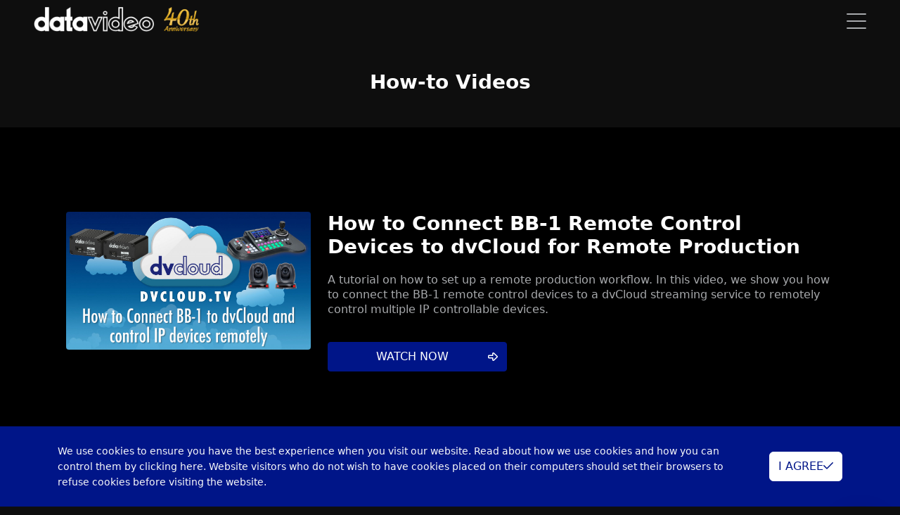

--- FILE ---
content_type: text/html; charset=utf-8
request_url: https://www.datavideo.com/us/page/dvcloud-howto-vids
body_size: 15509
content:
<!DOCTYPE html>
<html lang="en-US">
<head>
    <base href="/" />

    <meta charset="UTF-8">
    <meta name="viewport" content="width=device-width, initial-scale=1.0, maximum-scale=2.0">
    <meta http-equiv="X-UA-Compatible" content="IE=edge,chrome=1">

    <title>dvCloud How-to Videos | Datavideo | Professional end-to-end solutions provider for your live video production.</title>

    <link rel="shortcut icon" type="image/x-icon" href="/assets/images/global/datavideo-icon.png"/>
    <meta name="generator" content="Windwalker Framework"/>
    <meta name="description" content="Learn how to configure a Datavideo encoder and dvCloud channel to establish a successful video stream using SRT, which is the latest protocol for improved connection stability, video quality, and low-latency.">
    <meta name="keywords" content="">
    <meta property="og:description" content="Learn how to configure a Datavideo encoder and dvCloud channel to establish a successful video stream using SRT, which is the latest protocol for improved connection stability, video quality, and low-latency.">
    <meta property="og:image" content="https://d3c9kujynjspib.cloudfront.net/images/pages/5dd9db5e033da9c6fb5ba83c7a7ebea9.jpg">
    <meta property="og:title" content="dvCloud How-to Videos">
    
    <link href="/assets/vendor/alertifyjs/build/css/alertify.min.css?376bfa2e37f2af4c69e5b6e6" rel="stylesheet">
    <link href="/assets/vendor/alertifyjs/build/css/themes/bootstrap.min.css?376bfa2e37f2af4c69e5b6e6" rel="stylesheet">
    <link href="/assets/css/bootstrap/bootstrap.min.css?376bfa2e37f2af4c69e5b6e6" rel="stylesheet">
    <link href="/assets/vendor/js-offcanvas/dist/_css/js-offcanvas.css?376bfa2e37f2af4c69e5b6e6" rel="stylesheet">
    <link href="/assets/vendor/@windwalker-io/unicorn/dist/bootstrap/bs4-adapter.min.css?376bfa2e37f2af4c69e5b6e6" rel="stylesheet">
    <link href="/assets/css/front/main.min.css?376bfa2e37f2af4c69e5b6e6" rel="stylesheet">
    <link href="/assets/vendor/@fortawesome/fontawesome-pro/css/all.min.css?376bfa2e37f2af4c69e5b6e6" rel="stylesheet">
    <link href="/assets/vendor/animate.css/animate.min.css?376bfa2e37f2af4c69e5b6e6" rel="stylesheet">
    <link href="/assets/css/front/page.min.css?376bfa2e37f2af4c69e5b6e6" rel="stylesheet">
    <link href="/assets/vendor/jarallax/dist/jarallax.css?376bfa2e37f2af4c69e5b6e6" rel="stylesheet">
    <link href="/assets/vendor/@windwalker-io/unicorn/dist/bootstrap/multi-level-menu.min.css?376bfa2e37f2af4c69e5b6e6" rel="stylesheet">
    
    <link href="https://www.datavideo.com/global/page/dvcloud-howto-vids" rel="alternate" hreflang="en-US">
    <link href="https://www.datavideo.com/af/page/dvcloud-howto-vids" rel="alternate" hreflang="en-ZA">
    <link href="https://www.datavideo.com/ap/page/dvcloud-howto-vids" rel="alternate" hreflang="en">
    <link href="https://www.datavideo.com/in/page/dvcloud-howto-vids" rel="alternate" hreflang="en-IN">
    <link href="https://www.datavideo.com/my/page/dvcloud-howto-vids" rel="alternate" hreflang="en-MY">
    <link href="https://www.datavideo.com/sg/page/dvcloud-howto-vids" rel="alternate" hreflang="en-SG">
    <link href="https://www.datavideo.com/kr/page/dvcloud-howto-vids" rel="alternate" hreflang="ko-KR">
    <link href="https://www.datavideo.com/br/page/dvcloud-howto-vids" rel="alternate" hreflang="pt-PT">
    <link href="https://www.datavideo.com/la/page/dvcloud-howto-vids" rel="alternate" hreflang="es-ES">
    <link href="https://www.datavideo.com/eu/page/dvcloud-howto-vids" rel="alternate" hreflang="en-EU">
    <link href="https://www.datavideo.com/de/page/dvcloud-howto-vids" rel="alternate" hreflang="de-DE">
    <link href="https://www.datavideo.com/fr/page/dvcloud-howto-vids" rel="alternate" hreflang="fr-FR">
    <link href="https://www.datavideo.com/ru/page/dvcloud-howto-vids" rel="alternate" hreflang="ru-RU">
    <link href="https://www.datavideo.com/tw/page/dvcloud-howto-vids" rel="alternate" hreflang="zh-TW">
    <link href="https://www.datavideo.com/hk/page/dvcloud-howto-vids" rel="alternate" hreflang="zh-HK">

<!-- Global site tag (gtag.js) - Google Analytics -->
<script async src="https://www.googletagmanager.com/gtag/js?id=UA-141785083-1"></script>
<script>
  window.dataLayer = window.dataLayer || [];
  function gtag(){dataLayer.push(arguments);}
  gtag('js', new Date());

  gtag('config', 'UA-141785083-1');
</script>

<!-- Google Tag Manager -->
<script>(function(w,d,s,l,i){w[l]=w[l]||[];w[l].push({'gtm.start':
            new Date().getTime(),event:'gtm.js'});var f=d.getElementsByTagName(s)[0],
        j=d.createElement(s),dl=l!='dataLayer'?'&l='+l:'';j.async=true;j.src=
        'https://www.googletagmanager.com/gtm.js?id='+i+dl;f.parentNode.insertBefore(j,f);
    })(window,document,'script','dataLayer','GTM-NR756RX');</script>
<!-- End Google Tag Manager -->

<!-- Facebook Pixel Code -->
<script>
!function(f,b,e,v,n,t,s)
{if(f.fbq)return;n=f.fbq=function(){n.callMethod?
    n.callMethod.apply(n,arguments):n.queue.push(arguments)};
    if(!f._fbq)f._fbq=n;n.push=n;n.loaded=!0;n.version='2.0';
    n.queue=[];t=b.createElement(e);t.async=!0;
    t.src=v;s=b.getElementsByTagName(e)[0];
    s.parentNode.insertBefore(t,s)}(window, document,'script',
    'https://connect.facebook.net/en_US/fbevents.js');
fbq('init', '908343693437105');
fbq('track', 'PageView');
</script>
<noscript><img height="1" width="1" style="display:none"
        src="https://www.facebook.com/tr?id=908343693437105&ev=PageView&noscript=1"
    /></noscript>
<!-- End Facebook Pixel Code -->


<!-- Global site tag (gtag.js) - Google Ads: AW-957945007 -->
<script async src="https://www.googletagmanager.com/gtag/js?id=AW-957945007"></script>
<script>
  window.dataLayer = window.dataLayer || [];
  function gtag(){dataLayer.push(arguments);}
  gtag('js', new Date());

  gtag('config', 'AW-957945007', {'allow_enhanced_conversions': true});
</script>
<script>
    window.addEventListener('load', function(event){
        document.querySelectorAll(".c-feature-icon .img-fluid").forEach(function(e){
            e.addEventListener('click', function(){
                if(window.location.href.includes('ibc2022')){
                    gtag('event', 'conversion', {'send_to': 'AW-957945007/63LjCNjDntYDEK-p5MgD'});
                }
            });
        });
    });
</script>

<script>
    window.addEventListener('load', function(event){
        document.querySelectorAll("a[href^='https://www.datavideo.com/contact']").forEach(function(e){
            e.addEventListener('click', function(){
                if(window.location.href.includes('ibc2022')){
                    gtag('event', 'conversion', {'send_to': 'AW-957945007/rgR9CNXDntYDEK-p5MgD'});
                }
            });
        });
    });
</script>

<script>
 var enhanced_conversion_data;
 var data;
 window.addEventListener('load', function(event){

     document.querySelectorAll('form').forEach(function(i){
         i.addEventListener('submit', function(){
             data = Object.fromEntries(new FormData(i).entries());
             var email = data['item[email]'];
             if(email){
                 gtag('event', "submit", {
                     'event_category': "submit",
                 });
                 enhanced_conversion_data = {
                     'email': email
                 }
                 gtag('event', 'conversion', {'send_to': 'AW-957945007/bYmJCNvDntYDEK-p5MgD'});
             }

         });
     });
 });
</script>
</head>
<body class="stage-front module-front-page view-page layout-page global-site" data-site="global">

            <!-- Google Tag Manager (noscript) -->
        <noscript><iframe src="https://www.googletagmanager.com/ns.html?id=GTM-NR756RX"
                height="0" width="0" style="display:none;visibility:hidden"></iframe></noscript>
        <!-- End Google Tag Manager (noscript) -->
    
            <div class="navbar navbar-default navbar-fixed-top fixed-top navbar-dark c-header j-header navbar-expand-xxl">
    <div class="container-fluid px-xl-5 align-items-end">
        <a class="navbar-brand" href="/us/">
            <img src="/assets/images/global/logo-w.png" class="me-2" alt="LOGO">
            <img src="/assets/images/global/40th.png" alt="40th">
        </a>
        <div class="j-mobile-menu-toggler d-xxl-none"
            data-bs-toggle="offcanvas"
            data-bs-target="#mobile-menu"
        >
            <i class="fal fa-bars fa-2x"></i>
        </div>

        <div class="collapse navbar-collapse c-header-nav">
            <div
                class="nav navbar-nav ms-auto justify-content-end c-header-nav__wrapper j-nav-wrapper position-relative">

                <ul class="dropdown-hover c-luna-menu nav"
    data-menu-id=""
data-level="1">


    <li data-menu-id="" class=" nav-item" data-level="1">
        <a href="/us/solution/categories"        class="nav-link  "
            target="_self"            >
            SOLUTIONS
        </a>

            </li>
        
            <li data-menu-id="" class=" nav-item" data-level="1">
        <a href="/us/categories"        class="nav-link  "
            target="_self"            >
            PRODUCTS
        </a>

            </li>
        
            <li data-menu-id="" class=" nav-item" data-level="1">
        <a href="/us/locations"        class="nav-link  "
            target="_self"            >
            WHERE TO BUY
        </a>

            </li>
        
            <li data-menu-id="" class=" nav-item dropdown" data-level="1">
        <a         class="nav-link dropdown-toggle "
                        >
            RESOURCES
        </a>

                    <ul class="dropdown-menu"
                data-menu-id=""
                data-level="1"
            >
                <li data-menu-id="" class=" nav-item" data-level="2">
        <a href="/us/protocol/list"        class="dropdown-item "
            target="_self"        >
                        <span>INTEGRATION CENTER</span>
        </a>

            </li>
        
            <li data-menu-id="" class=" nav-item" data-level="2">
        <a href="/us/survey/solution-creator"        class="dropdown-item "
            target="_self"        >
                        <span>SOLUTION CREATOR WIZARD</span>
        </a>

            </li>
        
            <li data-menu-id="" class=" nav-item" data-level="2">
        <a href="/us/knowledges"        class="dropdown-item "
            target="_self"        >
                        <span>KNOWLEDGE CENTER</span>
        </a>

            </li>
        
            <li data-menu-id="" class=" nav-item" data-level="2">
        <a href="/us/files"        class="dropdown-item "
            target="_self"        >
                        <span>DOWNLOAD CENTER</span>
        </a>

            </li>
        
            <li data-menu-id="" class=" nav-item" data-level="2">
        <a href="/us/cases/"        class="dropdown-item "
            target="_self"        >
                        <span>CASE STUDY</span>
        </a>

            </li>
                </ul>
            </li>
        
            <li data-menu-id="" class=" nav-item" data-level="1">
        <a href="https://datavideoacademy.com/"        class="nav-link  "
            target="_blank"            >
            DATAVIDEO ACADEMY
        </a>

            </li>
        
            <li data-menu-id="" class=" nav-item" data-level="1">
        <a href="/us/page/support"        class="nav-link  "
            target="_self"            >
            SUPPORT
        </a>

            </li>
        
            <li data-menu-id="" class=" nav-item" data-level="1">
        <a href="/us/contact?from=https%3A%2F%2Fwww.datavideo.com%2Fus%2Fpage%2Fdvcloud-howto-vids"        class="nav-link  "
            target="_self"            >
            CONTACT US
        </a>

            </li>
        
            <li data-menu-id="" class=" nav-item" data-level="1">
        <a href="/us/articles/"        class="nav-link  "
            target="_self"            >
            NEWS
        </a>

            </li>
        
            <li data-menu-id="" class=" nav-item" data-level="1">
        <a href="https://store.datavideo.com/"        class="nav-link  "
            target="_self"            >
            STORE
        </a>

            </li>
    

</ul>

                <div class="nav nav-bar-nav ms-auto justify-content-end c-header-search" style="display: none;">
                    <form action="/us/search" x-ref="gridForm" id="front-form" method="GET"
                        enctype="multipart/form-data">
                        <div class="c-form">
                            <div class="form-group position-relative mb-0">
                                <input type="text" id="search" name="search" value="" class="form-control"
                                    placeholder="Please input any keyword to search" />
                                <i class="fal fa-search c-icon text-secondary"></i>
                            </div>
                        </div>
                    </form>
                </div>
            </div>

            <div class="nav navbar-nav navbar-right">
                                    <a href="javascript://" class="nav-item nav-link c-toggle-menu j-toggle-menu">
                        <i class="fal fa-arrow-right"></i>
                    </a>
                
                <a href="javascript://" class="nav-item nav-link j-toggle-search">
                    <i class="fal fa-search"></i>
                </a>

                                                        <a class="nav-item nav-link"
                        href="/us/login?return=aHR0cHM6Ly93d3cuZGF0YXZpZGVvLmNvbS91cy9wYWdlL2R2Y2xvdWQtaG93dG8tdmlkcw%3D%3D">
                        <span class="fal fa-sign-in fa-sign-in-alt"></span>
                    </a>
                
                                    <a href="javascript://" class="nav-item nav-link" data-bs-toggle="modal" data-bs-target="#region-modal">
                        <i class="fal fa-globe"></i>
                                                    US
                                            </a>
                            </div>
        </div>
        <!--/.nav-collapse -->
    </div>
</div>

<div id="mobile-menu" style="" class="offcanvas offcanvas-start">
    <div class="d-flex flex-column offcanvas-body">
        <div class="pt-2 px-3 d-flex">
            <div class="p-3">
                <img style="height: 25px" src="/assets/images/global/logo-w.png" alt="LOGO">
            </div>
            <button type="button" class="btn-close c-close-btn ms-auto d-flex justify-content-center"
                data-bs-dismiss="offcanvas"
                aria-label="Close">
                <i class="fal fa-times"></i>
            </button>
        </div>

        <div class="my-4 px-4">
            <form action="/us/search" class="c-form" method="GET">
                <input type="search" class="form-control form-control-sm" name="search"
                    value="" id="mobile-search"
                    placeholder="Please input any keyword to search"
                />
            </form>
        </div>

        <div class="px-2">
            <div class="nav flex-column">
                                    <ul class="dropdown-hover flex-column c-luna-menu nav"
    data-menu-id=""
data-level="1">


    <li data-menu-id="" class=" nav-item" data-level="1">
        <a class="nav-link  "
            href="/us/solution/categories"            target="_self"                        >
            SOLUTIONS
        </a>

            </li>
        
            <li data-menu-id="" class=" nav-item" data-level="1">
        <a class="nav-link  "
            href="/us/categories"            target="_self"                        >
            PRODUCTS
        </a>

            </li>
        
            <li data-menu-id="" class=" nav-item" data-level="1">
        <a class="nav-link  "
            href="/us/locations"            target="_self"                        >
            WHERE TO BUY
        </a>

            </li>
        
            <li data-menu-id="" class=" nav-item" data-level="1">
        <a class="nav-link  nav-link--nolink"
                                                >
            RESOURCES
        </a>

                    <div id="menu-008e870ff7a6e50ce5a382ed" class=" subnav-container">
                <ul class="subnav flex-column "
                    data-menu-id=""
                    data-level="1"
                >
                    <li data-menu-id="" class=" subnav-item" data-level="2">
        <a href="/us/protocol/list"        class="subnav-link  "
            target="_self"        >
                        <span>INTEGRATION CENTER</span>
        </a>

            </li>
        
            <li data-menu-id="" class=" subnav-item" data-level="2">
        <a href="/us/survey/solution-creator"        class="subnav-link  "
            target="_self"        >
                        <span>SOLUTION CREATOR WIZARD</span>
        </a>

            </li>
        
            <li data-menu-id="" class=" subnav-item" data-level="2">
        <a href="/us/knowledges"        class="subnav-link  "
            target="_self"        >
                        <span>KNOWLEDGE CENTER</span>
        </a>

            </li>
        
            <li data-menu-id="" class=" subnav-item" data-level="2">
        <a href="/us/files"        class="subnav-link  "
            target="_self"        >
                        <span>DOWNLOAD CENTER</span>
        </a>

            </li>
        
            <li data-menu-id="" class=" subnav-item" data-level="2">
        <a href="/us/cases/"        class="subnav-link  "
            target="_self"        >
                        <span>CASE STUDY</span>
        </a>

            </li>
                    </ul>
            </div>
            </li>
        
            <li data-menu-id="" class=" nav-item" data-level="1">
        <a class="nav-link  "
            href="https://datavideoacademy.com/"            target="_blank"                        >
            DATAVIDEO ACADEMY
        </a>

            </li>
        
            <li data-menu-id="" class=" nav-item" data-level="1">
        <a class="nav-link  "
            href="/us/page/support"            target="_self"                        >
            SUPPORT
        </a>

            </li>
        
            <li data-menu-id="" class=" nav-item" data-level="1">
        <a class="nav-link  "
            href="/us/contact?from=https%3A%2F%2Fwww.datavideo.com%2Fus%2Fpage%2Fdvcloud-howto-vids"            target="_self"                        >
            CONTACT US
        </a>

            </li>
        
            <li data-menu-id="" class=" nav-item" data-level="1">
        <a class="nav-link  "
            href="/us/articles/"            target="_self"                        >
            NEWS
        </a>

            </li>
        
            <li data-menu-id="" class=" nav-item" data-level="1">
        <a class="nav-link  "
            href="https://store.datavideo.com/"            target="_self"                        >
            STORE
        </a>

            </li>
    

</ul>
                            </div>

            <hr class="border-gray" />

            <div class="px-2">
                <div class="nav flex-column">
                                            <a class="nav-item nav-link"
                            href="/us/login?return=aHR0cHM6Ly93d3cuZGF0YXZpZGVvLmNvbS91cy9wYWdlL2R2Y2xvdWQtaG93dG8tdmlkcw%3D%3D">
                            <span>Login</span>
                            <span class="fal fa-sign-in fa-sign-in-alt"></span>
                        </a>
                    
                                            <a href="javascript://" class="nav-item nav-link j-menu-close" data-bs-toggle="modal"
                            data-bs-target=".c-region-list">
                            <span>Language</span>
                            <i class="fal fa-globe"></i>
                        </a>
                                    </div>
            </div>
        </div>
    </div>
</div>
    
                
            <div class="l-page-container">
                                <style>#luna-row-7d58c3a3d1cb94a635ab2135 { width: 100%; }   #luna-row-7d58c3a3d1cb94a635ab2135 .l-section__header { text-align: center; }   
#luna-col-ce9dc52a9f39f19cf1075cb3 { width: 100%; border-radius: 0px; } @media (max-width: 767px) { #luna-col-ce9dc52a9f39f19cf1075cb3 { border-radius: 0px; }  } @media (max-width: 991px) and (min-width: 768px) { #luna-col-ce9dc52a9f39f19cf1075cb3 { border-radius: 0px; }  }
#luna-addon-528195ee9bcbdcfae7254938 { text-align: center; width: 100%; border-radius: 0px; margin-bottom: 48px; } #luna-addon-528195ee9bcbdcfae7254938 .c-addon__title { color: rgba(255, 255, 255, 1); font-weight: 600; font-size: 28px; margin-top: 100px; margin-bottom: 48px; } #luna-addon-528195ee9bcbdcfae7254938 .c-addon__subtitle { font-size: 28px; } #luna-addon-528195ee9bcbdcfae7254938 .c-addon__content-text { font-size: 16px; line-height: 21px; } @media (max-width: 767px) { #luna-addon-528195ee9bcbdcfae7254938 { border-radius: 0px; }     } @media (max-width: 991px) and (min-width: 768px) { #luna-addon-528195ee9bcbdcfae7254938 { border-radius: 0px; }     }
#luna-row-cfaa2bac958ee84665dc8735 { width: 100%; padding-top: 60px; padding-bottom: 60px; background-color: rgba(0, 0, 0, 1); }   #luna-row-cfaa2bac958ee84665dc8735 .l-section__header { text-align: center; } #luna-row-cfaa2bac958ee84665dc8735 .l-bg-overlay { background-color: rgba(0, 0, 0, 0.4); }  
#luna-col-9a35348ed8ae67f7659005bd { width: 100%; border-radius: 0px; } @media (max-width: 767px) { #luna-col-9a35348ed8ae67f7659005bd { border-radius: 0px; }  } @media (max-width: 991px) and (min-width: 768px) { #luna-col-9a35348ed8ae67f7659005bd { border-radius: 0px; }  }
#luna-row-add0a9366a823eb42f5d8f2b { width: 100%; padding-top: 60px; }   #luna-row-add0a9366a823eb42f5d8f2b .l-section__header { text-align: center; }   
#luna-col-3d513f488fb3f3eafff1107f { width: 100%; border-radius: 0px; } @media (max-width: 767px) { #luna-col-3d513f488fb3f3eafff1107f { border-radius: 0px; }  } @media (max-width: 991px) and (min-width: 768px) { #luna-col-3d513f488fb3f3eafff1107f { border-radius: 0px; }  }
#luna-addon-5de562f871ea381fa58e2268 { text-align: center; width: 100%; border-radius: 0px; }    @media (max-width: 767px) { #luna-addon-5de562f871ea381fa58e2268 { border-radius: 0px; }    } @media (max-width: 991px) and (min-width: 768px) { #luna-addon-5de562f871ea381fa58e2268 { border-radius: 0px; }    }
#luna-col-31c23be97e73ef398b4f23d6 { width: 100%; border-radius: 0px; } @media (max-width: 767px) { #luna-col-31c23be97e73ef398b4f23d6 { border-radius: 0px; }  } @media (max-width: 991px) and (min-width: 768px) { #luna-col-31c23be97e73ef398b4f23d6 { border-radius: 0px; }  }
#luna-addon-22cf8957e17ff6103f85cae5 { text-align: left; width: 100%; border-radius: 0px; padding-bottom: 20px; } #luna-addon-22cf8957e17ff6103f85cae5 .c-addon__title { color: rgba(255, 255, 255, 1); font-weight: 600; font-size: 28px; margin-bottom: 20px; } #luna-addon-22cf8957e17ff6103f85cae5 .c-addon__subtitle { font-size: 28px; } #luna-addon-22cf8957e17ff6103f85cae5 .c-addon__content-text { font-size: 16px; line-height: 21px; } @media (max-width: 767px) { #luna-addon-22cf8957e17ff6103f85cae5 { border-radius: 0px; }     } @media (max-width: 991px) and (min-width: 768px) { #luna-addon-22cf8957e17ff6103f85cae5 { border-radius: 0px; }     }
#luna-addon-372f7f91391dfd224a6ae3d2 .c-button {
  display: flex;
  align-items: center;
}
#luna-addon-372f7f91391dfd224a6ae3d2 .c-button__text {
  width: 100%;
}
@media (max-width: 768px) {
  #luna-addon-372f7f91391dfd224a6ae3d2 .c-button {
    margin: 0 auto;
  }
}

#luna-addon-372f7f91391dfd224a6ae3d2 { text-align: left; width: 100%; border-radius: 0px; }   #luna-addon-372f7f91391dfd224a6ae3d2 .c-button { border-radius: 4px; } @media (max-width: 767px) { #luna-addon-372f7f91391dfd224a6ae3d2 { border-radius: 0px; }    } @media (max-width: 991px) and (min-width: 768px) { #luna-addon-372f7f91391dfd224a6ae3d2 { border-radius: 0px; }    }
#luna-row-9d57c8b0cfec3b38dff1d17e { width: 100%; padding-top: 60px; padding-bottom: 60px; background-color: rgba(0, 0, 0, 1); }   #luna-row-9d57c8b0cfec3b38dff1d17e .l-section__header { text-align: center; } #luna-row-9d57c8b0cfec3b38dff1d17e .l-bg-overlay { background-color: rgba(0, 0, 0, 0.4); }  
#luna-col-0afc0eb1e7d566ca001770bd { width: 100%; border-radius: 0px; } @media (max-width: 767px) { #luna-col-0afc0eb1e7d566ca001770bd { border-radius: 0px; }  } @media (max-width: 991px) and (min-width: 768px) { #luna-col-0afc0eb1e7d566ca001770bd { border-radius: 0px; }  }
#luna-row-f8519e7d84aeb8b5c22a0373 { width: 100%; padding-top: 60px; }   #luna-row-f8519e7d84aeb8b5c22a0373 .l-section__header { text-align: center; }   
#luna-col-35de561f975571c24b6d120e { width: 100%; border-radius: 0px; } @media (max-width: 767px) { #luna-col-35de561f975571c24b6d120e { border-radius: 0px; }  } @media (max-width: 991px) and (min-width: 768px) { #luna-col-35de561f975571c24b6d120e { border-radius: 0px; }  }
#luna-addon-a6d015c99d2c779be7396c14 { text-align: center; width: 100%; border-radius: 0px; }    @media (max-width: 767px) { #luna-addon-a6d015c99d2c779be7396c14 { border-radius: 0px; }    } @media (max-width: 991px) and (min-width: 768px) { #luna-addon-a6d015c99d2c779be7396c14 { border-radius: 0px; }    }
#luna-col-90c68ca24354e8b9ee3f08a5 { width: 100%; border-radius: 0px; } @media (max-width: 767px) { #luna-col-90c68ca24354e8b9ee3f08a5 { border-radius: 0px; }  } @media (max-width: 991px) and (min-width: 768px) { #luna-col-90c68ca24354e8b9ee3f08a5 { border-radius: 0px; }  }
#luna-addon-e8b7ba85d5e5126382097cf4 { text-align: left; width: 100%; border-radius: 0px; padding-bottom: 20px; } #luna-addon-e8b7ba85d5e5126382097cf4 .c-addon__title { color: rgba(255, 255, 255, 1); font-weight: 600; font-size: 28px; margin-bottom: 20px; } #luna-addon-e8b7ba85d5e5126382097cf4 .c-addon__subtitle { font-size: 28px; } #luna-addon-e8b7ba85d5e5126382097cf4 .c-addon__content-text { font-size: 16px; line-height: 21px; } @media (max-width: 767px) { #luna-addon-e8b7ba85d5e5126382097cf4 { border-radius: 0px; }     } @media (max-width: 991px) and (min-width: 768px) { #luna-addon-e8b7ba85d5e5126382097cf4 { border-radius: 0px; }     }
#luna-addon-690564e4ebb8fb153df2868c .c-button {
  display: flex;
  align-items: center;
}
#luna-addon-690564e4ebb8fb153df2868c .c-button__text {
  width: 100%;
}
@media (max-width: 768px) {
  #luna-addon-690564e4ebb8fb153df2868c .c-button {
    margin: 0 auto;
  }
}

#luna-addon-690564e4ebb8fb153df2868c { text-align: left; width: 100%; border-radius: 0px; }   #luna-addon-690564e4ebb8fb153df2868c .c-button { border-radius: 4px; } @media (max-width: 767px) { #luna-addon-690564e4ebb8fb153df2868c { border-radius: 0px; }    } @media (max-width: 991px) and (min-width: 768px) { #luna-addon-690564e4ebb8fb153df2868c { border-radius: 0px; }    }
#luna-row-509d6f502f340984c12a83ca { width: 100%; padding-top: 60px; padding-bottom: 60px; background-color: rgba(0, 0, 0, 1); }   #luna-row-509d6f502f340984c12a83ca .l-section__header { text-align: center; } #luna-row-509d6f502f340984c12a83ca .l-bg-overlay { background-color: rgba(0, 0, 0, 0.4); }  
#luna-col-24bb180bd7985eafb5f017a9 { width: 100%; border-radius: 0px; } @media (max-width: 767px) { #luna-col-24bb180bd7985eafb5f017a9 { border-radius: 0px; }  } @media (max-width: 991px) and (min-width: 768px) { #luna-col-24bb180bd7985eafb5f017a9 { border-radius: 0px; }  }
#luna-row-24bf7889379788fb9d005539 { width: 100%; padding-top: 60px; }   #luna-row-24bf7889379788fb9d005539 .l-section__header { text-align: center; }   
#luna-col-38d689025686ac4ec041ebc8 { width: 100%; border-radius: 0px; } @media (max-width: 767px) { #luna-col-38d689025686ac4ec041ebc8 { border-radius: 0px; }  } @media (max-width: 991px) and (min-width: 768px) { #luna-col-38d689025686ac4ec041ebc8 { border-radius: 0px; }  }
#luna-addon-be492050bc64467197c5a7c1 { text-align: center; width: 100%; border-radius: 0px; }    @media (max-width: 767px) { #luna-addon-be492050bc64467197c5a7c1 { border-radius: 0px; }    } @media (max-width: 991px) and (min-width: 768px) { #luna-addon-be492050bc64467197c5a7c1 { border-radius: 0px; }    }
#luna-col-1ec2547b754a2253c455e1fa { width: 100%; border-radius: 0px; } #luna-col-1ec2547b754a2253c455e1fa.l-column__body { align-self: center; } @media (max-width: 767px) { #luna-col-1ec2547b754a2253c455e1fa { border-radius: 0px; }  } @media (max-width: 991px) and (min-width: 768px) { #luna-col-1ec2547b754a2253c455e1fa { border-radius: 0px; }  }
#luna-addon-98aee5a128c83a2151ff1bd5 { text-align: left; width: 100%; border-radius: 0px; padding-bottom: 20px; } #luna-addon-98aee5a128c83a2151ff1bd5 .c-addon__title { color: rgba(255, 255, 255, 1); font-weight: 600; font-size: 28px; margin-bottom: 20px; } #luna-addon-98aee5a128c83a2151ff1bd5 .c-addon__subtitle { font-size: 28px; } #luna-addon-98aee5a128c83a2151ff1bd5 .c-addon__content-text { font-size: 16px; line-height: 21px; } @media (max-width: 767px) { #luna-addon-98aee5a128c83a2151ff1bd5 { border-radius: 0px; }     } @media (max-width: 991px) and (min-width: 768px) { #luna-addon-98aee5a128c83a2151ff1bd5 { border-radius: 0px; }     }
#luna-addon-a52d4d72a15f392cd6cf8801 .c-button {
  display: flex;
  align-items: center;
}
#luna-addon-a52d4d72a15f392cd6cf8801 .c-button__text {
  width: 100%;
}
@media (max-width: 768px) {
  #luna-addon-a52d4d72a15f392cd6cf8801 .c-button {
    margin: 0 auto;
  }
}

#luna-addon-a52d4d72a15f392cd6cf8801 { text-align: left; width: 100%; border-radius: 0px; }   #luna-addon-a52d4d72a15f392cd6cf8801 .c-button { border-radius: 4px; } @media (max-width: 767px) { #luna-addon-a52d4d72a15f392cd6cf8801 { border-radius: 0px; }    } @media (max-width: 991px) and (min-width: 768px) { #luna-addon-a52d4d72a15f392cd6cf8801 { border-radius: 0px; }    }
#luna-row-2c008bb7668d60421efcd47b { width: 100%; padding-top: 60px; padding-bottom: 60px; background-color: rgba(0, 0, 0, 1); }   #luna-row-2c008bb7668d60421efcd47b .l-section__header { text-align: center; } #luna-row-2c008bb7668d60421efcd47b .l-bg-overlay { background-color: rgba(0, 0, 0, 0.4); }  
#luna-col-2c7c48367f5121c22199601f { width: 100%; border-radius: 0px; } @media (max-width: 767px) { #luna-col-2c7c48367f5121c22199601f { border-radius: 0px; }  } @media (max-width: 991px) and (min-width: 768px) { #luna-col-2c7c48367f5121c22199601f { border-radius: 0px; }  }
#luna-row-a54937b2d15d6c800f830748 { width: 100%; padding-top: 60px; }   #luna-row-a54937b2d15d6c800f830748 .l-section__header { text-align: center; }   
#luna-col-da8532c8bfafac2c32a6592e { width: 100%; border-radius: 0px; } @media (max-width: 767px) { #luna-col-da8532c8bfafac2c32a6592e { border-radius: 0px; }  } @media (max-width: 991px) and (min-width: 768px) { #luna-col-da8532c8bfafac2c32a6592e { border-radius: 0px; }  }
#luna-addon-8b103334444bd349b7a34b2c { text-align: center; width: 100%; border-radius: 0px; }    @media (max-width: 767px) { #luna-addon-8b103334444bd349b7a34b2c { border-radius: 0px; }    } @media (max-width: 991px) and (min-width: 768px) { #luna-addon-8b103334444bd349b7a34b2c { border-radius: 0px; }    }
#luna-col-25e7bb40a8b676edb97fd74c { width: 100%; border-radius: 0px; } #luna-col-25e7bb40a8b676edb97fd74c.l-column__body { align-self: center; } @media (max-width: 767px) { #luna-col-25e7bb40a8b676edb97fd74c { border-radius: 0px; }  } @media (max-width: 991px) and (min-width: 768px) { #luna-col-25e7bb40a8b676edb97fd74c { border-radius: 0px; }  }
#luna-addon-9138da9a1f4aa116fe3d9f71 { text-align: left; width: 100%; border-radius: 0px; padding-bottom: 20px; } #luna-addon-9138da9a1f4aa116fe3d9f71 .c-addon__title { color: rgba(255, 255, 255, 1); font-weight: 600; font-size: 28px; margin-bottom: 20px; } #luna-addon-9138da9a1f4aa116fe3d9f71 .c-addon__subtitle { font-size: 28px; } #luna-addon-9138da9a1f4aa116fe3d9f71 .c-addon__content-text { font-size: 16px; line-height: 21px; } @media (max-width: 767px) { #luna-addon-9138da9a1f4aa116fe3d9f71 { border-radius: 0px; }     } @media (max-width: 991px) and (min-width: 768px) { #luna-addon-9138da9a1f4aa116fe3d9f71 { border-radius: 0px; }     }
#luna-addon-cb0ff88ebb6a2e4cc1e6dcac .c-button {
  display: flex;
  align-items: center;
}
#luna-addon-cb0ff88ebb6a2e4cc1e6dcac .c-button__text {
  width: 100%;
}
@media (max-width: 768px) {
  #luna-addon-cb0ff88ebb6a2e4cc1e6dcac .c-button {
    margin: 0 auto;
  }
}

#luna-addon-cb0ff88ebb6a2e4cc1e6dcac { text-align: left; width: 100%; border-radius: 0px; }   #luna-addon-cb0ff88ebb6a2e4cc1e6dcac .c-button { border-radius: 4px; } @media (max-width: 767px) { #luna-addon-cb0ff88ebb6a2e4cc1e6dcac { border-radius: 0px; }    } @media (max-width: 991px) and (min-width: 768px) { #luna-addon-cb0ff88ebb6a2e4cc1e6dcac { border-radius: 0px; }    }
#luna-row-c7556274f7790f265acb5daa { width: 100%; padding-top: 60px; padding-bottom: 60px; background-color: rgba(0, 0, 0, 1); }   #luna-row-c7556274f7790f265acb5daa .l-section__header { text-align: center; } #luna-row-c7556274f7790f265acb5daa .l-bg-overlay { background-color: rgba(0, 0, 0, 0.4); }  
#luna-col-32d02d3c848396eff368450b { width: 100%; border-radius: 0px; } @media (max-width: 767px) { #luna-col-32d02d3c848396eff368450b { border-radius: 0px; }  } @media (max-width: 991px) and (min-width: 768px) { #luna-col-32d02d3c848396eff368450b { border-radius: 0px; }  }
#luna-row-d31f9729512bd49217ff158b { width: 100%; padding-top: 60px; }   #luna-row-d31f9729512bd49217ff158b .l-section__header { text-align: center; }   
#luna-col-7eb72c3cefa6c8d145af41e6 { width: 100%; border-radius: 0px; } @media (max-width: 767px) { #luna-col-7eb72c3cefa6c8d145af41e6 { border-radius: 0px; }  } @media (max-width: 991px) and (min-width: 768px) { #luna-col-7eb72c3cefa6c8d145af41e6 { border-radius: 0px; }  }
#luna-addon-97208666967496ba6f25c343 { text-align: center; width: 100%; border-radius: 0px; }    @media (max-width: 767px) { #luna-addon-97208666967496ba6f25c343 { border-radius: 0px; }    } @media (max-width: 991px) and (min-width: 768px) { #luna-addon-97208666967496ba6f25c343 { border-radius: 0px; }    }
#luna-col-ab2bf76fd5bd716197946fd8 { width: 100%; border-radius: 0px; } #luna-col-ab2bf76fd5bd716197946fd8.l-column__body { align-self: center; } @media (max-width: 767px) { #luna-col-ab2bf76fd5bd716197946fd8 { border-radius: 0px; }  } @media (max-width: 991px) and (min-width: 768px) { #luna-col-ab2bf76fd5bd716197946fd8 { border-radius: 0px; }  }
#luna-addon-77f1522d0d523cee619ed5f1 { text-align: left; width: 100%; border-radius: 0px; padding-bottom: 20px; } #luna-addon-77f1522d0d523cee619ed5f1 .c-addon__title { color: rgba(255, 255, 255, 1); font-weight: 600; font-size: 28px; margin-bottom: 20px; } #luna-addon-77f1522d0d523cee619ed5f1 .c-addon__subtitle { font-size: 28px; } #luna-addon-77f1522d0d523cee619ed5f1 .c-addon__content-text { font-size: 16px; line-height: 21px; } @media (max-width: 767px) { #luna-addon-77f1522d0d523cee619ed5f1 { border-radius: 0px; }     } @media (max-width: 991px) and (min-width: 768px) { #luna-addon-77f1522d0d523cee619ed5f1 { border-radius: 0px; }     }
#luna-addon-ca0863cf71b1350f277acd2b .c-button {
  display: flex;
  align-items: center;
}
#luna-addon-ca0863cf71b1350f277acd2b .c-button__text {
  width: 100%;
}
@media (max-width: 768px) {
  #luna-addon-ca0863cf71b1350f277acd2b .c-button {
    margin: 0 auto;
  }
}

#luna-addon-ca0863cf71b1350f277acd2b { text-align: left; width: 100%; border-radius: 0px; }   #luna-addon-ca0863cf71b1350f277acd2b .c-button { border-radius: 4px; } @media (max-width: 767px) { #luna-addon-ca0863cf71b1350f277acd2b { border-radius: 0px; }    } @media (max-width: 991px) and (min-width: 768px) { #luna-addon-ca0863cf71b1350f277acd2b { border-radius: 0px; }    }
#luna-row-fe131b9e06010da208c6f2eb { width: 100%; padding-top: 60px; padding-bottom: 60px; background-color: rgba(0, 0, 0, 1); }   #luna-row-fe131b9e06010da208c6f2eb .l-section__header { text-align: center; } #luna-row-fe131b9e06010da208c6f2eb .l-bg-overlay { background-color: rgba(0, 0, 0, 0.4); }  
#luna-col-1561d9b99ef01e62d2b56b5d { width: 100%; border-radius: 0px; } @media (max-width: 767px) { #luna-col-1561d9b99ef01e62d2b56b5d { border-radius: 0px; }  } @media (max-width: 991px) and (min-width: 768px) { #luna-col-1561d9b99ef01e62d2b56b5d { border-radius: 0px; }  }
#luna-row-04829808dc668ccbae83d61c { width: 100%; padding-top: 60px; }   #luna-row-04829808dc668ccbae83d61c .l-section__header { text-align: center; }   
#luna-col-514e342c1639af8c7aac3857 { width: 100%; border-radius: 0px; } @media (max-width: 767px) { #luna-col-514e342c1639af8c7aac3857 { border-radius: 0px; }  } @media (max-width: 991px) and (min-width: 768px) { #luna-col-514e342c1639af8c7aac3857 { border-radius: 0px; }  }
#luna-addon-01c5853baa5d53a49506a323 { text-align: center; width: 100%; border-radius: 0px; }    @media (max-width: 767px) { #luna-addon-01c5853baa5d53a49506a323 { border-radius: 0px; }    } @media (max-width: 991px) and (min-width: 768px) { #luna-addon-01c5853baa5d53a49506a323 { border-radius: 0px; }    }
#luna-col-dd07a716eccb981c4894c6a8 { width: 100%; border-radius: 0px; } #luna-col-dd07a716eccb981c4894c6a8.l-column__body { align-self: center; } @media (max-width: 767px) { #luna-col-dd07a716eccb981c4894c6a8 { border-radius: 0px; }  } @media (max-width: 991px) and (min-width: 768px) { #luna-col-dd07a716eccb981c4894c6a8 { border-radius: 0px; }  }
#luna-addon-03b7d6603d6337396e020a30 { text-align: left; width: 100%; border-radius: 0px; padding-bottom: 20px; } #luna-addon-03b7d6603d6337396e020a30 .c-addon__title { color: rgba(255, 255, 255, 1); font-weight: 600; font-size: 28px; margin-bottom: 20px; } #luna-addon-03b7d6603d6337396e020a30 .c-addon__subtitle { font-size: 28px; } #luna-addon-03b7d6603d6337396e020a30 .c-addon__content-text { font-size: 16px; line-height: 21px; } @media (max-width: 767px) { #luna-addon-03b7d6603d6337396e020a30 { border-radius: 0px; }     } @media (max-width: 991px) and (min-width: 768px) { #luna-addon-03b7d6603d6337396e020a30 { border-radius: 0px; }     }
#luna-addon-52b30d7a448a6ed091469b83 .c-button {
  display: flex;
  align-items: center;
}
#luna-addon-52b30d7a448a6ed091469b83 .c-button__text {
  width: 100%;
}
@media (max-width: 768px) {
  #luna-addon-52b30d7a448a6ed091469b83 .c-button {
    margin: 0 auto;
  }
}

#luna-addon-52b30d7a448a6ed091469b83 { text-align: left; width: 100%; border-radius: 0px; }   #luna-addon-52b30d7a448a6ed091469b83 .c-button { border-radius: 4px; } @media (max-width: 767px) { #luna-addon-52b30d7a448a6ed091469b83 { border-radius: 0px; }    } @media (max-width: 991px) and (min-width: 768px) { #luna-addon-52b30d7a448a6ed091469b83 { border-radius: 0px; }    }
#luna-row-60ab4835f812bad6ae01ffd3 { width: 100%; padding-top: 60px; padding-bottom: 60px; background-color: rgba(0, 0, 0, 1); }   #luna-row-60ab4835f812bad6ae01ffd3 .l-section__header { text-align: center; } #luna-row-60ab4835f812bad6ae01ffd3 .l-bg-overlay { background-color: rgba(0, 0, 0, 0.4); }  
#luna-col-49f34e4e956a2362ffbf59d7 { width: 100%; border-radius: 0px; } @media (max-width: 767px) { #luna-col-49f34e4e956a2362ffbf59d7 { border-radius: 0px; }  } @media (max-width: 991px) and (min-width: 768px) { #luna-col-49f34e4e956a2362ffbf59d7 { border-radius: 0px; }  }
#luna-row-c1b022a1e5672c3702d557aa { width: 100%; padding-top: 60px; }   #luna-row-c1b022a1e5672c3702d557aa .l-section__header { text-align: center; }   
#luna-col-3c9273d48c61d039d8ec36d9 { width: 100%; border-radius: 0px; } @media (max-width: 767px) { #luna-col-3c9273d48c61d039d8ec36d9 { border-radius: 0px; }  } @media (max-width: 991px) and (min-width: 768px) { #luna-col-3c9273d48c61d039d8ec36d9 { border-radius: 0px; }  }
#luna-addon-5b18c52cf133a473491092c3 { text-align: center; width: 100%; border-radius: 0px; }    @media (max-width: 767px) { #luna-addon-5b18c52cf133a473491092c3 { border-radius: 0px; }    } @media (max-width: 991px) and (min-width: 768px) { #luna-addon-5b18c52cf133a473491092c3 { border-radius: 0px; }    }
#luna-col-3770fbd7750cb552d2448fdf { width: 100%; border-radius: 0px; } #luna-col-3770fbd7750cb552d2448fdf.l-column__body { align-self: center; } @media (max-width: 767px) { #luna-col-3770fbd7750cb552d2448fdf { border-radius: 0px; }  } @media (max-width: 991px) and (min-width: 768px) { #luna-col-3770fbd7750cb552d2448fdf { border-radius: 0px; }  }
#luna-addon-f39ac9836440b4a678cb9a45 { text-align: left; width: 100%; border-radius: 0px; padding-bottom: 20px; } #luna-addon-f39ac9836440b4a678cb9a45 .c-addon__title { color: rgba(255, 255, 255, 1); font-weight: 600; font-size: 28px; margin-bottom: 20px; } #luna-addon-f39ac9836440b4a678cb9a45 .c-addon__subtitle { font-size: 28px; } #luna-addon-f39ac9836440b4a678cb9a45 .c-addon__content-text { font-size: 16px; line-height: 21px; } @media (max-width: 767px) { #luna-addon-f39ac9836440b4a678cb9a45 { border-radius: 0px; }     } @media (max-width: 991px) and (min-width: 768px) { #luna-addon-f39ac9836440b4a678cb9a45 { border-radius: 0px; }     }
#luna-addon-953929fe4d4364d97f72acc2 .c-button {
  display: flex;
  align-items: center;
}
#luna-addon-953929fe4d4364d97f72acc2 .c-button__text {
  width: 100%;
}
@media (max-width: 768px) {
  #luna-addon-953929fe4d4364d97f72acc2 .c-button {
    margin: 0 auto;
  }
}

#luna-addon-953929fe4d4364d97f72acc2 { text-align: left; width: 100%; border-radius: 0px; }   #luna-addon-953929fe4d4364d97f72acc2 .c-button { border-radius: 4px; } @media (max-width: 767px) { #luna-addon-953929fe4d4364d97f72acc2 { border-radius: 0px; }    } @media (max-width: 991px) and (min-width: 768px) { #luna-addon-953929fe4d4364d97f72acc2 { border-radius: 0px; }    }
#luna-row-24b54f6a6ce4657281d33157 { width: 100%; padding-top: 60px; padding-bottom: 60px; background-color: rgba(0, 0, 0, 1); }   #luna-row-24b54f6a6ce4657281d33157 .l-section__header { text-align: center; } #luna-row-24b54f6a6ce4657281d33157 .l-bg-overlay { background-color: rgba(0, 0, 0, 0.4); }  
#luna-col-af41d1986aa042b48e410113 { width: 100%; border-radius: 0px; } @media (max-width: 767px) { #luna-col-af41d1986aa042b48e410113 { border-radius: 0px; }  } @media (max-width: 991px) and (min-width: 768px) { #luna-col-af41d1986aa042b48e410113 { border-radius: 0px; }  }
#luna-row-b8fbf147efe307a75578773d { width: 100%; padding-top: 60px; }   #luna-row-b8fbf147efe307a75578773d .l-section__header { text-align: center; }   
#luna-col-981afa64484c5f7f785ace8c { width: 100%; border-radius: 0px; } @media (max-width: 767px) { #luna-col-981afa64484c5f7f785ace8c { border-radius: 0px; }  } @media (max-width: 991px) and (min-width: 768px) { #luna-col-981afa64484c5f7f785ace8c { border-radius: 0px; }  }
#luna-addon-7c204772918cde18dabc8984 { text-align: center; width: 100%; border-radius: 0px; }    @media (max-width: 767px) { #luna-addon-7c204772918cde18dabc8984 { border-radius: 0px; }    } @media (max-width: 991px) and (min-width: 768px) { #luna-addon-7c204772918cde18dabc8984 { border-radius: 0px; }    }
#luna-col-69250ebcda3e1a52b6beeee5 { width: 100%; border-radius: 0px; } #luna-col-69250ebcda3e1a52b6beeee5.l-column__body { align-self: center; } @media (max-width: 767px) { #luna-col-69250ebcda3e1a52b6beeee5 { border-radius: 0px; }  } @media (max-width: 991px) and (min-width: 768px) { #luna-col-69250ebcda3e1a52b6beeee5 { border-radius: 0px; }  }
#luna-addon-4a215b64120626c3d28eefb3 { text-align: left; width: 100%; border-radius: 0px; padding-bottom: 20px; } #luna-addon-4a215b64120626c3d28eefb3 .c-addon__title { color: rgba(255, 255, 255, 1); font-weight: 600; font-size: 28px; margin-bottom: 20px; } #luna-addon-4a215b64120626c3d28eefb3 .c-addon__subtitle { font-size: 28px; } #luna-addon-4a215b64120626c3d28eefb3 .c-addon__content-text { font-size: 16px; line-height: 21px; } @media (max-width: 767px) { #luna-addon-4a215b64120626c3d28eefb3 { border-radius: 0px; }     } @media (max-width: 991px) and (min-width: 768px) { #luna-addon-4a215b64120626c3d28eefb3 { border-radius: 0px; }     }
#luna-addon-29522e60c42575fdba0fee47 .c-button {
  display: flex;
  align-items: center;
}
#luna-addon-29522e60c42575fdba0fee47 .c-button__text {
  width: 100%;
}
@media (max-width: 768px) {
  #luna-addon-29522e60c42575fdba0fee47 .c-button {
    margin: 0 auto;
  }
}

#luna-addon-29522e60c42575fdba0fee47 { text-align: left; width: 100%; border-radius: 0px; }   #luna-addon-29522e60c42575fdba0fee47 .c-button { border-radius: 4px; } @media (max-width: 767px) { #luna-addon-29522e60c42575fdba0fee47 { border-radius: 0px; }    } @media (max-width: 991px) and (min-width: 768px) { #luna-addon-29522e60c42575fdba0fee47 { border-radius: 0px; }    }
#luna-row-fcc1d97bedd28c4372272ffc { width: 100%; padding-top: 60px; padding-bottom: 60px; background-color: rgba(0, 0, 0, 1); }   #luna-row-fcc1d97bedd28c4372272ffc .l-section__header { text-align: center; } #luna-row-fcc1d97bedd28c4372272ffc .l-bg-overlay { background-color: rgba(0, 0, 0, 0.4); }  
#luna-col-eb89fc97d48cf612d11918e0 { width: 100%; border-radius: 0px; } @media (max-width: 767px) { #luna-col-eb89fc97d48cf612d11918e0 { border-radius: 0px; }  } @media (max-width: 991px) and (min-width: 768px) { #luna-col-eb89fc97d48cf612d11918e0 { border-radius: 0px; }  }
#luna-row-86aff60d467c09c3fffc4be0 { width: 100%; padding-top: 60px; }   #luna-row-86aff60d467c09c3fffc4be0 .l-section__header { text-align: center; }   
#luna-col-b62373d0e6bbca0df46d280b { width: 100%; border-radius: 0px; } @media (max-width: 767px) { #luna-col-b62373d0e6bbca0df46d280b { border-radius: 0px; }  } @media (max-width: 991px) and (min-width: 768px) { #luna-col-b62373d0e6bbca0df46d280b { border-radius: 0px; }  }
#luna-addon-ffaeb73761d7fabaa8ae9773 { text-align: center; width: 100%; border-radius: 0px; }    @media (max-width: 767px) { #luna-addon-ffaeb73761d7fabaa8ae9773 { border-radius: 0px; }    } @media (max-width: 991px) and (min-width: 768px) { #luna-addon-ffaeb73761d7fabaa8ae9773 { border-radius: 0px; }    }
#luna-col-3a8e2c76a68a8df5dcd9c49c { width: 100%; border-radius: 0px; } #luna-col-3a8e2c76a68a8df5dcd9c49c.l-column__body { align-self: center; } @media (max-width: 767px) { #luna-col-3a8e2c76a68a8df5dcd9c49c { border-radius: 0px; }  } @media (max-width: 991px) and (min-width: 768px) { #luna-col-3a8e2c76a68a8df5dcd9c49c { border-radius: 0px; }  }
#luna-addon-9b1baba33d21a9c74e4d3ad5 { text-align: left; width: 100%; border-radius: 0px; padding-bottom: 20px; } #luna-addon-9b1baba33d21a9c74e4d3ad5 .c-addon__title { color: rgba(255, 255, 255, 1); font-weight: 600; font-size: 28px; margin-bottom: 20px; } #luna-addon-9b1baba33d21a9c74e4d3ad5 .c-addon__subtitle { font-size: 28px; } #luna-addon-9b1baba33d21a9c74e4d3ad5 .c-addon__content-text { font-size: 16px; line-height: 21px; } @media (max-width: 767px) { #luna-addon-9b1baba33d21a9c74e4d3ad5 { border-radius: 0px; }     } @media (max-width: 991px) and (min-width: 768px) { #luna-addon-9b1baba33d21a9c74e4d3ad5 { border-radius: 0px; }     }
#luna-addon-fd3e10f6f0f4c568c919a3d4 .c-button {
  display: flex;
  align-items: center;
}
#luna-addon-fd3e10f6f0f4c568c919a3d4 .c-button__text {
  width: 100%;
}
@media (max-width: 768px) {
  #luna-addon-fd3e10f6f0f4c568c919a3d4 .c-button {
    margin: 0 auto;
  }
}

#luna-addon-fd3e10f6f0f4c568c919a3d4 { text-align: left; width: 100%; border-radius: 0px; }   #luna-addon-fd3e10f6f0f4c568c919a3d4 .c-button { border-radius: 4px; } @media (max-width: 767px) { #luna-addon-fd3e10f6f0f4c568c919a3d4 { border-radius: 0px; }    } @media (max-width: 991px) and (min-width: 768px) { #luna-addon-fd3e10f6f0f4c568c919a3d4 { border-radius: 0px; }    }
#luna-row-a2f78a5727598e4f46d3ffa6 { width: 100%; padding-top: 60px; padding-bottom: 60px; background-color: rgba(0, 0, 0, 1); }   #luna-row-a2f78a5727598e4f46d3ffa6 .l-section__header { text-align: center; } #luna-row-a2f78a5727598e4f46d3ffa6 .l-bg-overlay { background-color: rgba(0, 0, 0, 0.4); }  
#luna-col-ed55c6cac18dff9c3c8a3ce7 { width: 100%; border-radius: 0px; } @media (max-width: 767px) { #luna-col-ed55c6cac18dff9c3c8a3ce7 { border-radius: 0px; }  } @media (max-width: 991px) and (min-width: 768px) { #luna-col-ed55c6cac18dff9c3c8a3ce7 { border-radius: 0px; }  }
#luna-row-d1eee8c7d23a9f63ac44ac24 { width: 100%; padding-top: 60px; }   #luna-row-d1eee8c7d23a9f63ac44ac24 .l-section__header { text-align: center; }   
#luna-col-05d8cb3e32d5bc5551a24ea1 { width: 100%; border-radius: 0px; } @media (max-width: 767px) { #luna-col-05d8cb3e32d5bc5551a24ea1 { border-radius: 0px; }  } @media (max-width: 991px) and (min-width: 768px) { #luna-col-05d8cb3e32d5bc5551a24ea1 { border-radius: 0px; }  }
#luna-addon-0c172ffbb9404715aace5f63 { text-align: center; width: 100%; border-radius: 0px; }    @media (max-width: 767px) { #luna-addon-0c172ffbb9404715aace5f63 { border-radius: 0px; }    } @media (max-width: 991px) and (min-width: 768px) { #luna-addon-0c172ffbb9404715aace5f63 { border-radius: 0px; }    }
#luna-col-83cc4a478e62163f76c560da { width: 100%; border-radius: 0px; } #luna-col-83cc4a478e62163f76c560da.l-column__body { align-self: center; } @media (max-width: 767px) { #luna-col-83cc4a478e62163f76c560da { border-radius: 0px; }  } @media (max-width: 991px) and (min-width: 768px) { #luna-col-83cc4a478e62163f76c560da { border-radius: 0px; }  }
#luna-addon-629ba6fce2ca4b960e67f773 { text-align: left; width: 100%; border-radius: 0px; padding-bottom: 20px; } #luna-addon-629ba6fce2ca4b960e67f773 .c-addon__title { color: rgba(255, 255, 255, 1); font-weight: 600; font-size: 28px; margin-bottom: 20px; } #luna-addon-629ba6fce2ca4b960e67f773 .c-addon__subtitle { font-size: 28px; } #luna-addon-629ba6fce2ca4b960e67f773 .c-addon__content-text { font-size: 16px; line-height: 21px; } @media (max-width: 767px) { #luna-addon-629ba6fce2ca4b960e67f773 { border-radius: 0px; }     } @media (max-width: 991px) and (min-width: 768px) { #luna-addon-629ba6fce2ca4b960e67f773 { border-radius: 0px; }     }
#luna-addon-24aace4c292656e12610684a .c-button {
  display: flex;
  align-items: center;
}
#luna-addon-24aace4c292656e12610684a .c-button__text {
  width: 100%;
}
@media (max-width: 768px) {
  #luna-addon-24aace4c292656e12610684a .c-button {
    margin: 0 auto;
  }
}

#luna-addon-24aace4c292656e12610684a { text-align: left; width: 100%; border-radius: 0px; }   #luna-addon-24aace4c292656e12610684a .c-button { border-radius: 4px; } @media (max-width: 767px) { #luna-addon-24aace4c292656e12610684a { border-radius: 0px; }    } @media (max-width: 991px) and (min-width: 768px) { #luna-addon-24aace4c292656e12610684a { border-radius: 0px; }    }</style><section id="luna-row-7d58c3a3d1cb94a635ab2135" class="l-section l-bg-container d-block d-md-block d-lg-block"
    uni-page-edit="row"
    data-path="0"
    >
        <div class="l-section__container l-bg-content container">
        <div class="l-section__body">
            
        <div
            class="row  l-section__row l-section__content justify-content-center">
                            
                <div class="l-column col-lg-10"
    uni-page-edit="column"
    data-path="0.columns.0"
>
    <div id="luna-col-ce9dc52a9f39f19cf1075cb3" class="l-column__body d-flex d-md-flex d-lg-flex wow fadeIn"
        data-wow-duration="2.5s" data-wow-delay="0s">
        
        <div class="l-column__content l-bg-content">
                            
                                    <div id="luna-addon-528195ee9bcbdcfae7254938" class="c-addon c-addon--text d-block d-md-block d-lg-block "
    uni-page-edit="addon"
    data-path="0.columns.0.addons.0"
    data-addon-type="text"
    >
        <div class="l-bg-content c-addon__body">
                    <div class="c-addon__header c-box-header">
            <h1 class
            ="c-addon__title c-box-header__title">
            How-to Videos
        </h1>
        </div>
    
    <div class="c-addon__content-text">
        
    </div>
    </div>
</div>

                                    </div>
    </div>
</div>

                    </div>
    </div>
    </div>
</section>

<section id="luna-row-cfaa2bac958ee84665dc8735" class="l-section l-bg-container d-lg-block d-md-block d-block jarallax"
    uni-page-edit="row"
    data-path="1"
    data-speed="0.5" data-jarallax="">
        <div class="l-section__container l-bg-content container">
        <div class="l-section__body">
            
        <div
            class="row  l-section__row l-section__content justify-content-justify-content-start">
                            
                <div class="l-column col-lg-12"
    uni-page-edit="column"
    data-path="1.columns.0"
>
    <div id="luna-col-9a35348ed8ae67f7659005bd" class="l-column__body d-flex d-md-flex d-lg-flex"
        >
        
        <div class="l-column__content l-bg-content">
                            
                                                        <section id="luna-row-add0a9366a823eb42f5d8f2b" class="l-section l-bg-container d-block d-md-block d-lg-block"
    uni-page-edit="row"
    data-path="1.columns.0.addons.0"
    >
        <div class="l-section__container l-bg-content container">
        <div class="l-section__body">
            
        <div
            class="row  l-section__row l-section__content justify-content-justify-content-start">
                            
                <div class="l-column col-lg-4"
    uni-page-edit="column"
    data-path="1.columns.0.addons.0.columns.0"
>
    <div id="luna-col-3d513f488fb3f3eafff1107f" class="l-column__body d-flex d-md-flex d-lg-flex wow fadeIn"
        data-wow-duration="1.5s" data-wow-delay="0.5s">
        
        <div class="l-column__content l-bg-content">
                            
                                    <div id="luna-addon-5de562f871ea381fa58e2268" class="c-addon c-addon--image d-block d-md-block d-lg-block  wow fadeInLeft"
    uni-page-edit="addon"
    data-path="1.columns.0.addons.0.columns.0.addons.0"
    data-addon-type="image"
    data-wow-duration="1.5s" data-wow-delay="0s">
        <div class="l-bg-content c-addon__body">
            
            <a href="https://youtu.be/7GJKQc5PHaU" target="">
    
    <img class="img-fluid c-image" src="https://d3c9kujynjspib.cloudfront.net/images/683235c24eb746d184caa65d.jpg"
        alt="Image"
    >

        </a>
        </div>
</div>

                                    </div>
    </div>
</div>

                            
                <div class="l-column col-lg-8"
    uni-page-edit="column"
    data-path="1.columns.0.addons.0.columns.1"
>
    <div id="luna-col-31c23be97e73ef398b4f23d6" class="l-column__body d-flex d-md-flex d-lg-flex wow fadeIn"
        data-wow-duration="2.5s" data-wow-delay="0.15s">
        
        <div class="l-column__content l-bg-content">
                            
                                    <div id="luna-addon-22cf8957e17ff6103f85cae5" class="c-addon c-addon--text d-block d-md-block d-lg-block "
    uni-page-edit="addon"
    data-path="1.columns.0.addons.0.columns.1.addons.0"
    data-addon-type="text"
    >
        <div class="l-bg-content c-addon__body">
                    <div class="c-addon__header c-box-header">
            <h1 class
            ="c-addon__title c-box-header__title">
            How to Connect BB-1 Remote Control Devices to dvCloud for Remote Production
        </h1>
        </div>
    
    <div class="c-addon__content-text">
        <p>A tutorial on how to set up a remote production workflow. In this video, we show you how to connect the BB-1 remote control devices to a dvCloud streaming service to remotely control multiple IP controllable devices. </p>
    </div>
    </div>
</div>

                                            
                                    <div id="luna-addon-372f7f91391dfd224a6ae3d2" class="c-addon c-addon--button d-block d-md-block d-lg-block  wow fadeInUp"
    uni-page-edit="addon"
    data-path="1.columns.0.addons.0.columns.1.addons.1"
    data-addon-type="button"
    data-wow-duration="0.8s" data-wow-delay="0.15s">
        <div class="l-bg-content c-addon__body">
            <div class="d-flex flex-lg-row flex-md-row flex-row"
        style="gap: 8px">
                    
            <a href="https://youtu.be/7GJKQc5PHaU" target=""                data-index="0"
                class="c-button btn btn-primary   c-btn-width "
                style=""
            >
                
                <span class="c-button__text">
                    WATCH NOW
                </span>

                                    <span class="c-button__icon far fa-arrow-alt-right"></span>
                            </a>
            </div>
    </div>
</div>

                                    </div>
    </div>
</div>

                    </div>
    </div>
    </div>
</section>

                                    </div>
    </div>
</div>

                    </div>
    </div>
    </div>
</section>

<section id="luna-row-9d57c8b0cfec3b38dff1d17e" class="l-section l-bg-container d-lg-block d-md-block d-block jarallax"
    uni-page-edit="row"
    data-path="2"
    data-speed="0.5" data-jarallax="">
        <div class="l-section__container l-bg-content container">
        <div class="l-section__body">
            
        <div
            class="row  l-section__row l-section__content justify-content-justify-content-start">
                            
                <div class="l-column col-lg-12"
    uni-page-edit="column"
    data-path="2.columns.0"
>
    <div id="luna-col-0afc0eb1e7d566ca001770bd" class="l-column__body d-flex d-md-flex d-lg-flex"
        >
        
        <div class="l-column__content l-bg-content">
                            
                                                        <section id="luna-row-f8519e7d84aeb8b5c22a0373" class="l-section l-bg-container d-block d-md-block d-lg-block"
    uni-page-edit="row"
    data-path="2.columns.0.addons.0"
    >
        <div class="l-section__container l-bg-content container">
        <div class="l-section__body">
            
        <div
            class="row  l-section__row l-section__content justify-content-justify-content-start">
                            
                <div class="l-column col-lg-4"
    uni-page-edit="column"
    data-path="2.columns.0.addons.0.columns.0"
>
    <div id="luna-col-35de561f975571c24b6d120e" class="l-column__body d-flex d-md-flex d-lg-flex wow fadeIn"
        data-wow-duration="1.5s" data-wow-delay="0.5s">
        
        <div class="l-column__content l-bg-content">
                            
                                    <div id="luna-addon-a6d015c99d2c779be7396c14" class="c-addon c-addon--image d-block d-md-block d-lg-block  wow fadeInLeft"
    uni-page-edit="addon"
    data-path="2.columns.0.addons.0.columns.0.addons.0"
    data-addon-type="image"
    data-wow-duration="1.5s" data-wow-delay="0s">
        <div class="l-bg-content c-addon__body">
            
            <a href="https://youtu.be/3mJ4yXn6nL0" target="">
    
    <img class="img-fluid c-image" src="https://d3c9kujynjspib.cloudfront.net/images/84b19e270f9a01f0e634fdcf.jpg"
        alt="Image"
    >

        </a>
        </div>
</div>

                                    </div>
    </div>
</div>

                            
                <div class="l-column col-lg-8"
    uni-page-edit="column"
    data-path="2.columns.0.addons.0.columns.1"
>
    <div id="luna-col-90c68ca24354e8b9ee3f08a5" class="l-column__body d-flex d-md-flex d-lg-flex wow fadeIn"
        data-wow-duration="2.5s" data-wow-delay="0.15s">
        
        <div class="l-column__content l-bg-content">
                            
                                    <div id="luna-addon-e8b7ba85d5e5126382097cf4" class="c-addon c-addon--text d-block d-md-block d-lg-block "
    uni-page-edit="addon"
    data-path="2.columns.0.addons.0.columns.1.addons.0"
    data-addon-type="text"
    >
        <div class="l-bg-content c-addon__body">
                    <div class="c-addon__header c-box-header">
            <h1 class
            ="c-addon__title c-box-header__title">
            How to Use PTC-140 Cameras and BB-1 with VMix
        </h1>
        </div>
    
    <div class="c-addon__content-text">
        <p>A tutorial on how to connect the PTC-140 cameras to vMix using BB-1 remote control devices. In this video, we show you step-by-step instructions on how to create remote productions by connecting the PTC-140 cameras to vMix switcher using BB-1 and dvCloud streaming service. </p>
    </div>
    </div>
</div>

                                            
                                    <div id="luna-addon-690564e4ebb8fb153df2868c" class="c-addon c-addon--button d-block d-md-block d-lg-block  wow fadeInUp"
    uni-page-edit="addon"
    data-path="2.columns.0.addons.0.columns.1.addons.1"
    data-addon-type="button"
    data-wow-duration="0.8s" data-wow-delay="0.15s">
        <div class="l-bg-content c-addon__body">
            <div class="d-flex flex-lg-row flex-md-row flex-row"
        style="gap: 8px">
                    
            <a href="https://youtu.be/3mJ4yXn6nL0" target=""                data-index="0"
                class="c-button btn btn-primary   c-btn-width "
                style=""
            >
                
                <span class="c-button__text">
                    WATCH NOW
                </span>

                                    <span class="c-button__icon far fa-arrow-alt-right"></span>
                            </a>
            </div>
    </div>
</div>

                                    </div>
    </div>
</div>

                    </div>
    </div>
    </div>
</section>

                                    </div>
    </div>
</div>

                    </div>
    </div>
    </div>
</section>

<section id="luna-row-509d6f502f340984c12a83ca" class="l-section l-bg-container d-lg-block d-md-block d-block jarallax"
    uni-page-edit="row"
    data-path="3"
    data-speed="0.5" data-jarallax="">
        <div class="l-section__container l-bg-content container">
        <div class="l-section__body">
            
        <div
            class="row  l-section__row l-section__content justify-content-justify-content-start">
                            
                <div class="l-column col-lg-12"
    uni-page-edit="column"
    data-path="3.columns.0"
>
    <div id="luna-col-24bb180bd7985eafb5f017a9" class="l-column__body d-flex d-md-flex d-lg-flex"
        >
        
        <div class="l-column__content l-bg-content">
                            
                                                        <section id="luna-row-24bf7889379788fb9d005539" class="l-section l-bg-container d-block d-md-block d-lg-block"
    uni-page-edit="row"
    data-path="3.columns.0.addons.0"
    >
        <div class="l-section__container l-bg-content container">
        <div class="l-section__body">
            
        <div
            class="row  l-section__row l-section__content justify-content-justify-content-start">
                            
                <div class="l-column col-lg-4"
    uni-page-edit="column"
    data-path="3.columns.0.addons.0.columns.0"
>
    <div id="luna-col-38d689025686ac4ec041ebc8" class="l-column__body d-flex d-md-flex d-lg-flex wow fadeIn"
        data-wow-duration="1.5s" data-wow-delay="0.5s">
        
        <div class="l-column__content l-bg-content">
                            
                                    <div id="luna-addon-be492050bc64467197c5a7c1" class="c-addon c-addon--image d-block d-md-block d-lg-block  wow fadeInLeft"
    uni-page-edit="addon"
    data-path="3.columns.0.addons.0.columns.0.addons.0"
    data-addon-type="image"
    data-wow-duration="1.5s" data-wow-delay="0s">
        <div class="l-bg-content c-addon__body">
            
            <a href="https://www.youtube.com/watch?v=ZJp0wJ9juj4" target="">
    
    <img class="img-fluid c-image" src="https://d3c9kujynjspib.cloudfront.net/images/aa57842891f259e27e5f6c16.png"
        alt="Image"
    >

        </a>
        </div>
</div>

                                    </div>
    </div>
</div>

                            
                <div class="l-column col-lg-8"
    uni-page-edit="column"
    data-path="3.columns.0.addons.0.columns.1"
>
    <div id="luna-col-1ec2547b754a2253c455e1fa" class="l-column__body d-flex d-md-flex d-lg-flex wow fadeIn"
        data-wow-duration="2.5s" data-wow-delay="0.15s">
        
        <div class="l-column__content l-bg-content">
                            
                                    <div id="luna-addon-98aee5a128c83a2151ff1bd5" class="c-addon c-addon--text d-block d-md-block d-lg-block "
    uni-page-edit="addon"
    data-path="3.columns.0.addons.0.columns.1.addons.0"
    data-addon-type="text"
    >
        <div class="l-bg-content c-addon__body">
                    <div class="c-addon__header c-box-header">
            <h1 class
            ="c-addon__title c-box-header__title">
            How to Send Video from an Encoder to dvCloud (&quot;First Mile&quot; Connection)

        </h1>
        </div>
    
    <div class="c-addon__content-text">
        <p>Learn how to configure a Datavideo encoder and dvCloud channel to establish a successful video stream using SRT, which is the latest protocol for improved connection stability, video quality, and low-latency. This is also known as the "First Mile" in the dvCloud connection workflow.&nbsp;</p>
    </div>
    </div>
</div>

                                            
                                    <div id="luna-addon-a52d4d72a15f392cd6cf8801" class="c-addon c-addon--button d-block d-md-block d-lg-block  wow fadeInUp"
    uni-page-edit="addon"
    data-path="3.columns.0.addons.0.columns.1.addons.1"
    data-addon-type="button"
    data-wow-duration="0.8s" data-wow-delay="0.15s">
        <div class="l-bg-content c-addon__body">
            <div class="d-flex flex-lg-row flex-md-row flex-row"
        style="gap: 8px">
                    
            <a href="https://www.youtube.com/watch?v=ZJp0wJ9juj4" target=""                data-index="0"
                class="c-button btn btn-primary   c-btn-width "
                style=""
            >
                
                <span class="c-button__text">
                    WATCH NOW
                </span>

                                    <span class="c-button__icon far fa-arrow-alt-right"></span>
                            </a>
            </div>
    </div>
</div>

                                    </div>
    </div>
</div>

                    </div>
    </div>
    </div>
</section>

                                    </div>
    </div>
</div>

                    </div>
    </div>
    </div>
</section>

<section id="luna-row-2c008bb7668d60421efcd47b" class="l-section l-bg-container d-lg-block d-md-block d-block jarallax"
    uni-page-edit="row"
    data-path="4"
    data-speed="0.5" data-jarallax="">
        <div class="l-section__container l-bg-content container">
        <div class="l-section__body">
            
        <div
            class="row  l-section__row l-section__content justify-content-justify-content-start">
                            
                <div class="l-column col-lg-12"
    uni-page-edit="column"
    data-path="4.columns.0"
>
    <div id="luna-col-2c7c48367f5121c22199601f" class="l-column__body d-flex d-md-flex d-lg-flex"
        >
        
        <div class="l-column__content l-bg-content">
                            
                                                        <section id="luna-row-a54937b2d15d6c800f830748" class="l-section l-bg-container d-block d-md-block d-lg-block"
    uni-page-edit="row"
    data-path="4.columns.0.addons.0"
    >
        <div class="l-section__container l-bg-content container">
        <div class="l-section__body">
            
        <div
            class="row  l-section__row l-section__content justify-content-justify-content-start">
                            
                <div class="l-column col-lg-4"
    uni-page-edit="column"
    data-path="4.columns.0.addons.0.columns.0"
>
    <div id="luna-col-da8532c8bfafac2c32a6592e" class="l-column__body d-flex d-md-flex d-lg-flex wow fadeIn"
        data-wow-duration="1.5s" data-wow-delay="0.5s">
        
        <div class="l-column__content l-bg-content">
                            
                                    <div id="luna-addon-8b103334444bd349b7a34b2c" class="c-addon c-addon--image d-block d-md-block d-lg-block  wow fadeInLeft"
    uni-page-edit="addon"
    data-path="4.columns.0.addons.0.columns.0.addons.0"
    data-addon-type="image"
    data-wow-duration="1.5s" data-wow-delay="0s">
        <div class="l-bg-content c-addon__body">
            
            <a href="https://www.youtube.com/watch?v=0O1MniZ754I" target="">
    
    <img class="img-fluid c-image" src="https://d3c9kujynjspib.cloudfront.net/images/08df4133c3e783b589fd873a.png"
        alt="Image"
    >

        </a>
        </div>
</div>

                                    </div>
    </div>
</div>

                            
                <div class="l-column col-lg-8"
    uni-page-edit="column"
    data-path="4.columns.0.addons.0.columns.1"
>
    <div id="luna-col-25e7bb40a8b676edb97fd74c" class="l-column__body d-flex d-md-flex d-lg-flex wow fadeIn"
        data-wow-duration="2.5s" data-wow-delay="0.15s">
        
        <div class="l-column__content l-bg-content">
                            
                                    <div id="luna-addon-9138da9a1f4aa116fe3d9f71" class="c-addon c-addon--text d-block d-md-block d-lg-block "
    uni-page-edit="addon"
    data-path="4.columns.0.addons.0.columns.1.addons.0"
    data-addon-type="text"
    >
        <div class="l-bg-content c-addon__body">
                    <div class="c-addon__header c-box-header">
            <h1 class
            ="c-addon__title c-box-header__title">
            How to Connect a Software Encoder to dvCloud
        </h1>
        </div>
    
    <div class="c-addon__content-text">
        
    </div>
    </div>
</div>

                                            
                                    <div id="luna-addon-cb0ff88ebb6a2e4cc1e6dcac" class="c-addon c-addon--button d-block d-md-block d-lg-block  wow fadeInUp"
    uni-page-edit="addon"
    data-path="4.columns.0.addons.0.columns.1.addons.1"
    data-addon-type="button"
    data-wow-duration="0.8s" data-wow-delay="0.15s">
        <div class="l-bg-content c-addon__body">
            <div class="d-flex flex-lg-row flex-md-row flex-row"
        style="gap: 8px">
                    
            <a href="https://www.youtube.com/watch?v=0O1MniZ754I" target=""                data-index="0"
                class="c-button btn btn-primary   c-btn-width "
                style=""
            >
                
                <span class="c-button__text">
                    WATCH NOW
                </span>

                                    <span class="c-button__icon far fa-arrow-alt-right"></span>
                            </a>
            </div>
    </div>
</div>

                                    </div>
    </div>
</div>

                    </div>
    </div>
    </div>
</section>

                                    </div>
    </div>
</div>

                    </div>
    </div>
    </div>
</section>

<section id="luna-row-c7556274f7790f265acb5daa" class="l-section l-bg-container d-lg-block d-md-block d-block jarallax"
    uni-page-edit="row"
    data-path="5"
    data-speed="0.5" data-jarallax="">
        <div class="l-section__container l-bg-content container">
        <div class="l-section__body">
            
        <div
            class="row  l-section__row l-section__content justify-content-justify-content-start">
                            
                <div class="l-column col-lg-12"
    uni-page-edit="column"
    data-path="5.columns.0"
>
    <div id="luna-col-32d02d3c848396eff368450b" class="l-column__body d-flex d-md-flex d-lg-flex"
        >
        
        <div class="l-column__content l-bg-content">
                            
                                                        <section id="luna-row-d31f9729512bd49217ff158b" class="l-section l-bg-container d-block d-md-block d-lg-block"
    uni-page-edit="row"
    data-path="5.columns.0.addons.0"
    >
        <div class="l-section__container l-bg-content container">
        <div class="l-section__body">
            
        <div
            class="row  l-section__row l-section__content justify-content-justify-content-start">
                            
                <div class="l-column col-lg-4"
    uni-page-edit="column"
    data-path="5.columns.0.addons.0.columns.0"
>
    <div id="luna-col-7eb72c3cefa6c8d145af41e6" class="l-column__body d-flex d-md-flex d-lg-flex wow fadeIn"
        data-wow-duration="1.5s" data-wow-delay="0.5s">
        
        <div class="l-column__content l-bg-content">
                            
                                    <div id="luna-addon-97208666967496ba6f25c343" class="c-addon c-addon--image d-block d-md-block d-lg-block  wow fadeInLeft"
    uni-page-edit="addon"
    data-path="5.columns.0.addons.0.columns.0.addons.0"
    data-addon-type="image"
    data-wow-duration="1.5s" data-wow-delay="0s">
        <div class="l-bg-content c-addon__body">
            
            <a href="https://www.youtube.com/watch?v=tH6FUglc9yo" target="">
    
    <img class="img-fluid c-image" src="https://d3c9kujynjspib.cloudfront.net/images/2d5db01f58ff055bbd6de1ef.png"
        alt="Image"
    >

        </a>
        </div>
</div>

                                    </div>
    </div>
</div>

                            
                <div class="l-column col-lg-8"
    uni-page-edit="column"
    data-path="5.columns.0.addons.0.columns.1"
>
    <div id="luna-col-ab2bf76fd5bd716197946fd8" class="l-column__body d-flex d-md-flex d-lg-flex wow fadeIn"
        data-wow-duration="2.5s" data-wow-delay="0.15s">
        
        <div class="l-column__content l-bg-content">
                            
                                    <div id="luna-addon-77f1522d0d523cee619ed5f1" class="c-addon c-addon--text d-block d-md-block d-lg-block "
    uni-page-edit="addon"
    data-path="5.columns.0.addons.0.columns.1.addons.0"
    data-addon-type="text"
    >
        <div class="l-bg-content c-addon__body">
                    <div class="c-addon__header c-box-header">
            <h1 class
            ="c-addon__title c-box-header__title">
            How to Connect an IP Camera to dvCloud
        </h1>
        </div>
    
    <div class="c-addon__content-text">
        
    </div>
    </div>
</div>

                                            
                                    <div id="luna-addon-ca0863cf71b1350f277acd2b" class="c-addon c-addon--button d-block d-md-block d-lg-block  wow fadeInUp"
    uni-page-edit="addon"
    data-path="5.columns.0.addons.0.columns.1.addons.1"
    data-addon-type="button"
    data-wow-duration="0.8s" data-wow-delay="0.15s">
        <div class="l-bg-content c-addon__body">
            <div class="d-flex flex-lg-row flex-md-row flex-row"
        style="gap: 8px">
                    
            <a href="https://www.youtube.com/watch?v=tH6FUglc9yo" target=""                data-index="0"
                class="c-button btn btn-primary   c-btn-width "
                style=""
            >
                
                <span class="c-button__text">
                    WATCH NOW
                </span>

                                    <span class="c-button__icon far fa-arrow-alt-right"></span>
                            </a>
            </div>
    </div>
</div>

                                    </div>
    </div>
</div>

                    </div>
    </div>
    </div>
</section>

                                    </div>
    </div>
</div>

                    </div>
    </div>
    </div>
</section>

<section id="luna-row-fe131b9e06010da208c6f2eb" class="l-section l-bg-container d-lg-block d-md-block d-block jarallax"
    uni-page-edit="row"
    data-path="6"
    data-speed="0.5" data-jarallax="">
        <div class="l-section__container l-bg-content container">
        <div class="l-section__body">
            
        <div
            class="row  l-section__row l-section__content justify-content-justify-content-start">
                            
                <div class="l-column col-lg-12"
    uni-page-edit="column"
    data-path="6.columns.0"
>
    <div id="luna-col-1561d9b99ef01e62d2b56b5d" class="l-column__body d-flex d-md-flex d-lg-flex"
        >
        
        <div class="l-column__content l-bg-content">
                            
                                                        <section id="luna-row-04829808dc668ccbae83d61c" class="l-section l-bg-container d-block d-md-block d-lg-block"
    uni-page-edit="row"
    data-path="6.columns.0.addons.0"
    >
        <div class="l-section__container l-bg-content container">
        <div class="l-section__body">
            
        <div
            class="row  l-section__row l-section__content justify-content-justify-content-start">
                            
                <div class="l-column col-lg-4"
    uni-page-edit="column"
    data-path="6.columns.0.addons.0.columns.0"
>
    <div id="luna-col-514e342c1639af8c7aac3857" class="l-column__body d-flex d-md-flex d-lg-flex wow fadeIn"
        data-wow-duration="1.5s" data-wow-delay="0.5s">
        
        <div class="l-column__content l-bg-content">
                            
                                    <div id="luna-addon-01c5853baa5d53a49506a323" class="c-addon c-addon--image d-block d-md-block d-lg-block  wow fadeInLeft"
    uni-page-edit="addon"
    data-path="6.columns.0.addons.0.columns.0.addons.0"
    data-addon-type="image"
    data-wow-duration="1.5s" data-wow-delay="0s">
        <div class="l-bg-content c-addon__body">
            
            <a href="https://www.youtube.com/watch?v=NtLKUUabKF0" target="">
    
    <img class="img-fluid c-image" src="https://d3c9kujynjspib.cloudfront.net/images/71853179c8261e26ac9904c8.png"
        alt="Image"
    >

        </a>
        </div>
</div>

                                    </div>
    </div>
</div>

                            
                <div class="l-column col-lg-8"
    uni-page-edit="column"
    data-path="6.columns.0.addons.0.columns.1"
>
    <div id="luna-col-dd07a716eccb981c4894c6a8" class="l-column__body d-flex d-md-flex d-lg-flex wow fadeIn"
        data-wow-duration="2.5s" data-wow-delay="0.15s">
        
        <div class="l-column__content l-bg-content">
                            
                                    <div id="luna-addon-03b7d6603d6337396e020a30" class="c-addon c-addon--text d-block d-md-block d-lg-block "
    uni-page-edit="addon"
    data-path="6.columns.0.addons.0.columns.1.addons.0"
    data-addon-type="text"
    >
        <div class="l-bg-content c-addon__body">
                    <div class="c-addon__header c-box-header">
            <h1 class
            ="c-addon__title c-box-header__title">
            How to Forward Video from dvCloud to Facebook (&quot;Last Mile&quot; Connection)
        </h1>
        </div>
    
    <div class="c-addon__content-text">
        <p>Learn how to configure a dvCloud channel to send video to a Facebook live stream. This is known as the "Last Mile" in the dvCloud connection workflow.&nbsp;</p>
    </div>
    </div>
</div>

                                            
                                    <div id="luna-addon-52b30d7a448a6ed091469b83" class="c-addon c-addon--button d-block d-md-block d-lg-block  wow fadeInUp"
    uni-page-edit="addon"
    data-path="6.columns.0.addons.0.columns.1.addons.1"
    data-addon-type="button"
    data-wow-duration="0.8s" data-wow-delay="0.15s">
        <div class="l-bg-content c-addon__body">
            <div class="d-flex flex-lg-row flex-md-row flex-row"
        style="gap: 8px">
                    
            <a href="https://www.youtube.com/watch?v=NtLKUUabKF0" target=""                data-index="0"
                class="c-button btn btn-primary   c-btn-width "
                style=""
            >
                
                <span class="c-button__text">
                    WATCH NOW
                </span>

                                    <span class="c-button__icon far fa-arrow-alt-right"></span>
                            </a>
            </div>
    </div>
</div>

                                    </div>
    </div>
</div>

                    </div>
    </div>
    </div>
</section>

                                    </div>
    </div>
</div>

                    </div>
    </div>
    </div>
</section>

<section id="luna-row-60ab4835f812bad6ae01ffd3" class="l-section l-bg-container d-lg-block d-md-block d-block jarallax"
    uni-page-edit="row"
    data-path="7"
    data-speed="0.5" data-jarallax="">
        <div class="l-section__container l-bg-content container">
        <div class="l-section__body">
            
        <div
            class="row  l-section__row l-section__content justify-content-justify-content-start">
                            
                <div class="l-column col-lg-12"
    uni-page-edit="column"
    data-path="7.columns.0"
>
    <div id="luna-col-49f34e4e956a2362ffbf59d7" class="l-column__body d-flex d-md-flex d-lg-flex"
        >
        
        <div class="l-column__content l-bg-content">
                            
                                                        <section id="luna-row-c1b022a1e5672c3702d557aa" class="l-section l-bg-container d-block d-md-block d-lg-block"
    uni-page-edit="row"
    data-path="7.columns.0.addons.0"
    >
        <div class="l-section__container l-bg-content container">
        <div class="l-section__body">
            
        <div
            class="row  l-section__row l-section__content justify-content-justify-content-start">
                            
                <div class="l-column col-lg-4"
    uni-page-edit="column"
    data-path="7.columns.0.addons.0.columns.0"
>
    <div id="luna-col-3c9273d48c61d039d8ec36d9" class="l-column__body d-flex d-md-flex d-lg-flex wow fadeIn"
        data-wow-duration="1.5s" data-wow-delay="0.5s">
        
        <div class="l-column__content l-bg-content">
                            
                                    <div id="luna-addon-5b18c52cf133a473491092c3" class="c-addon c-addon--image d-block d-md-block d-lg-block  wow fadeInLeft"
    uni-page-edit="addon"
    data-path="7.columns.0.addons.0.columns.0.addons.0"
    data-addon-type="image"
    data-wow-duration="1.5s" data-wow-delay="0s">
        <div class="l-bg-content c-addon__body">
            
            <a href="https://www.youtube.com/watch?v=mbRaU99S8ZY" target="">
    
    <img class="img-fluid c-image" src="https://d3c9kujynjspib.cloudfront.net/images/4eecdc9d39fc16423d85aeeb.png"
        alt="Image"
    >

        </a>
        </div>
</div>

                                    </div>
    </div>
</div>

                            
                <div class="l-column col-lg-8"
    uni-page-edit="column"
    data-path="7.columns.0.addons.0.columns.1"
>
    <div id="luna-col-3770fbd7750cb552d2448fdf" class="l-column__body d-flex d-md-flex d-lg-flex wow fadeIn"
        data-wow-duration="2.5s" data-wow-delay="0.15s">
        
        <div class="l-column__content l-bg-content">
                            
                                    <div id="luna-addon-f39ac9836440b4a678cb9a45" class="c-addon c-addon--text d-block d-md-block d-lg-block "
    uni-page-edit="addon"
    data-path="7.columns.0.addons.0.columns.1.addons.0"
    data-addon-type="text"
    >
        <div class="l-bg-content c-addon__body">
                    <div class="c-addon__header c-box-header">
            <h1 class
            ="c-addon__title c-box-header__title">
            How to Forward Video from dvCloud to YouTube (&quot;Last Mile&quot; Connection)
        </h1>
        </div>
    
    <div class="c-addon__content-text">
        <p>Learn how to configure a dvCloud channel to send video to a Youtube live stream. This is known as the "Last Mile" in the dvCloud connection workflow.&nbsp;</p>
    </div>
    </div>
</div>

                                            
                                    <div id="luna-addon-953929fe4d4364d97f72acc2" class="c-addon c-addon--button d-block d-md-block d-lg-block  wow fadeInUp"
    uni-page-edit="addon"
    data-path="7.columns.0.addons.0.columns.1.addons.1"
    data-addon-type="button"
    data-wow-duration="0.8s" data-wow-delay="0.15s">
        <div class="l-bg-content c-addon__body">
            <div class="d-flex flex-lg-row flex-md-row flex-row"
        style="gap: 8px">
                    
            <a href="https://www.youtube.com/watch?v=mbRaU99S8ZY" target=""                data-index="0"
                class="c-button btn btn-primary   c-btn-width "
                style=""
            >
                
                <span class="c-button__text">
                    WATCH NOW
                </span>

                                    <span class="c-button__icon far fa-arrow-alt-right"></span>
                            </a>
            </div>
    </div>
</div>

                                    </div>
    </div>
</div>

                    </div>
    </div>
    </div>
</section>

                                    </div>
    </div>
</div>

                    </div>
    </div>
    </div>
</section>

<section id="luna-row-24b54f6a6ce4657281d33157" class="l-section l-bg-container d-lg-block d-md-block d-block jarallax"
    uni-page-edit="row"
    data-path="8"
    data-speed="0.5" data-jarallax="">
        <div class="l-section__container l-bg-content container">
        <div class="l-section__body">
            
        <div
            class="row  l-section__row l-section__content justify-content-justify-content-start">
                            
                <div class="l-column col-lg-12"
    uni-page-edit="column"
    data-path="8.columns.0"
>
    <div id="luna-col-af41d1986aa042b48e410113" class="l-column__body d-flex d-md-flex d-lg-flex"
        >
        
        <div class="l-column__content l-bg-content">
                            
                                                        <section id="luna-row-b8fbf147efe307a75578773d" class="l-section l-bg-container d-block d-md-block d-lg-block"
    uni-page-edit="row"
    data-path="8.columns.0.addons.0"
    >
        <div class="l-section__container l-bg-content container">
        <div class="l-section__body">
            
        <div
            class="row  l-section__row l-section__content justify-content-justify-content-start">
                            
                <div class="l-column col-lg-4"
    uni-page-edit="column"
    data-path="8.columns.0.addons.0.columns.0"
>
    <div id="luna-col-981afa64484c5f7f785ace8c" class="l-column__body d-flex d-md-flex d-lg-flex wow fadeIn"
        data-wow-duration="1.5s" data-wow-delay="0.5s">
        
        <div class="l-column__content l-bg-content">
                            
                                    <div id="luna-addon-7c204772918cde18dabc8984" class="c-addon c-addon--image d-block d-md-block d-lg-block  wow fadeInLeft"
    uni-page-edit="addon"
    data-path="8.columns.0.addons.0.columns.0.addons.0"
    data-addon-type="image"
    data-wow-duration="1.5s" data-wow-delay="0s">
        <div class="l-bg-content c-addon__body">
            
            <a href="https://www.youtube.com/watch?v=LFpzUbetcu8" target="">
    
    <img class="img-fluid c-image" src="https://d3c9kujynjspib.cloudfront.net/images/4cb5aa80dea96abc7c6a2c45.png"
        alt="Image"
    >

        </a>
        </div>
</div>

                                    </div>
    </div>
</div>

                            
                <div class="l-column col-lg-8"
    uni-page-edit="column"
    data-path="8.columns.0.addons.0.columns.1"
>
    <div id="luna-col-69250ebcda3e1a52b6beeee5" class="l-column__body d-flex d-md-flex d-lg-flex wow fadeIn"
        data-wow-duration="2.5s" data-wow-delay="0.15s">
        
        <div class="l-column__content l-bg-content">
                            
                                    <div id="luna-addon-4a215b64120626c3d28eefb3" class="c-addon c-addon--text d-block d-md-block d-lg-block "
    uni-page-edit="addon"
    data-path="8.columns.0.addons.0.columns.1.addons.0"
    data-addon-type="text"
    >
        <div class="l-bg-content c-addon__body">
                    <div class="c-addon__header c-box-header">
            <h1 class
            ="c-addon__title c-box-header__title">
            How to Watch a Stream Using VLC Player
        </h1>
        </div>
    
    <div class="c-addon__content-text">
        
    </div>
    </div>
</div>

                                            
                                    <div id="luna-addon-29522e60c42575fdba0fee47" class="c-addon c-addon--button d-block d-md-block d-lg-block  wow fadeInUp"
    uni-page-edit="addon"
    data-path="8.columns.0.addons.0.columns.1.addons.1"
    data-addon-type="button"
    data-wow-duration="0.8s" data-wow-delay="0.15s">
        <div class="l-bg-content c-addon__body">
            <div class="d-flex flex-lg-row flex-md-row flex-row"
        style="gap: 8px">
                    
            <a href="https://www.youtube.com/watch?v=LFpzUbetcu8" target=""                data-index="0"
                class="c-button btn btn-primary   c-btn-width "
                style=""
            >
                
                <span class="c-button__text">
                    WATCH NOW
                </span>

                                    <span class="c-button__icon far fa-arrow-alt-right"></span>
                            </a>
            </div>
    </div>
</div>

                                    </div>
    </div>
</div>

                    </div>
    </div>
    </div>
</section>

                                    </div>
    </div>
</div>

                    </div>
    </div>
    </div>
</section>

<section id="luna-row-fcc1d97bedd28c4372272ffc" class="l-section l-bg-container d-lg-block d-md-block d-block jarallax"
    uni-page-edit="row"
    data-path="9"
    data-speed="0.5" data-jarallax="">
        <div class="l-section__container l-bg-content container">
        <div class="l-section__body">
            
        <div
            class="row  l-section__row l-section__content justify-content-justify-content-start">
                            
                <div class="l-column col-lg-12"
    uni-page-edit="column"
    data-path="9.columns.0"
>
    <div id="luna-col-eb89fc97d48cf612d11918e0" class="l-column__body d-flex d-md-flex d-lg-flex"
        >
        
        <div class="l-column__content l-bg-content">
                            
                                                        <section id="luna-row-86aff60d467c09c3fffc4be0" class="l-section l-bg-container d-block d-md-block d-lg-block"
    uni-page-edit="row"
    data-path="9.columns.0.addons.0"
    >
        <div class="l-section__container l-bg-content container">
        <div class="l-section__body">
            
        <div
            class="row  l-section__row l-section__content justify-content-justify-content-start">
                            
                <div class="l-column col-lg-4"
    uni-page-edit="column"
    data-path="9.columns.0.addons.0.columns.0"
>
    <div id="luna-col-b62373d0e6bbca0df46d280b" class="l-column__body d-flex d-md-flex d-lg-flex wow fadeIn"
        data-wow-duration="1.5s" data-wow-delay="0.5s">
        
        <div class="l-column__content l-bg-content">
                            
                                    <div id="luna-addon-ffaeb73761d7fabaa8ae9773" class="c-addon c-addon--image d-block d-md-block d-lg-block  wow fadeInLeft"
    uni-page-edit="addon"
    data-path="9.columns.0.addons.0.columns.0.addons.0"
    data-addon-type="image"
    data-wow-duration="1.5s" data-wow-delay="0s">
        <div class="l-bg-content c-addon__body">
            
            <a href="https://www.youtube.com/watch?v=2lTheYhqzm4" target="">
    
    <img class="img-fluid c-image" src="https://d3c9kujynjspib.cloudfront.net/images/432568e76483ed2f55e68665.png"
        alt="Image"
    >

        </a>
        </div>
</div>

                                    </div>
    </div>
</div>

                            
                <div class="l-column col-lg-8"
    uni-page-edit="column"
    data-path="9.columns.0.addons.0.columns.1"
>
    <div id="luna-col-3a8e2c76a68a8df5dcd9c49c" class="l-column__body d-flex d-md-flex d-lg-flex wow fadeIn"
        data-wow-duration="2.5s" data-wow-delay="0.15s">
        
        <div class="l-column__content l-bg-content">
                            
                                    <div id="luna-addon-9b1baba33d21a9c74e4d3ad5" class="c-addon c-addon--text d-block d-md-block d-lg-block "
    uni-page-edit="addon"
    data-path="9.columns.0.addons.0.columns.1.addons.0"
    data-addon-type="text"
    >
        <div class="l-bg-content c-addon__body">
                    <div class="c-addon__header c-box-header">
            <h1 class
            ="c-addon__title c-box-header__title">
            How to Connect dvCloud to a Hardware Decoder
        </h1>
        </div>
    
    <div class="c-addon__content-text">
        
    </div>
    </div>
</div>

                                            
                                    <div id="luna-addon-fd3e10f6f0f4c568c919a3d4" class="c-addon c-addon--button d-block d-md-block d-lg-block  wow fadeInUp"
    uni-page-edit="addon"
    data-path="9.columns.0.addons.0.columns.1.addons.1"
    data-addon-type="button"
    data-wow-duration="0.8s" data-wow-delay="0.15s">
        <div class="l-bg-content c-addon__body">
            <div class="d-flex flex-lg-row flex-md-row flex-row"
        style="gap: 8px">
                    
            <a href="https://www.youtube.com/watch?v=2lTheYhqzm4" target=""                data-index="0"
                class="c-button btn btn-primary   c-btn-width "
                style=""
            >
                
                <span class="c-button__text">
                    WATCH NOW
                </span>

                                    <span class="c-button__icon far fa-arrow-alt-right"></span>
                            </a>
            </div>
    </div>
</div>

                                    </div>
    </div>
</div>

                    </div>
    </div>
    </div>
</section>

                                    </div>
    </div>
</div>

                    </div>
    </div>
    </div>
</section>

<section id="luna-row-a2f78a5727598e4f46d3ffa6" class="l-section l-bg-container d-lg-block d-md-block d-block jarallax"
    uni-page-edit="row"
    data-path="10"
    data-speed="0.5" data-jarallax="">
        <div class="l-section__container l-bg-content container">
        <div class="l-section__body">
            
        <div
            class="row  l-section__row l-section__content justify-content-justify-content-start">
                            
                <div class="l-column col-lg-12"
    uni-page-edit="column"
    data-path="10.columns.0"
>
    <div id="luna-col-ed55c6cac18dff9c3c8a3ce7" class="l-column__body d-flex d-md-flex d-lg-flex"
        >
        
        <div class="l-column__content l-bg-content">
                            
                                                        <section id="luna-row-d1eee8c7d23a9f63ac44ac24" class="l-section l-bg-container d-block d-md-block d-lg-block"
    uni-page-edit="row"
    data-path="10.columns.0.addons.0"
    >
        <div class="l-section__container l-bg-content container">
        <div class="l-section__body">
            
        <div
            class="row  l-section__row l-section__content justify-content-justify-content-start">
                            
                <div class="l-column col-lg-4"
    uni-page-edit="column"
    data-path="10.columns.0.addons.0.columns.0"
>
    <div id="luna-col-05d8cb3e32d5bc5551a24ea1" class="l-column__body d-flex d-md-flex d-lg-flex wow fadeIn"
        data-wow-duration="1.5s" data-wow-delay="0.5s">
        
        <div class="l-column__content l-bg-content">
                            
                                    <div id="luna-addon-0c172ffbb9404715aace5f63" class="c-addon c-addon--image d-block d-md-block d-lg-block  wow fadeInLeft"
    uni-page-edit="addon"
    data-path="10.columns.0.addons.0.columns.0.addons.0"
    data-addon-type="image"
    data-wow-duration="1.5s" data-wow-delay="0s">
        <div class="l-bg-content c-addon__body">
            
            <a href="https://www.youtube.com/watch?v=ZJp0wJ9juj4" target="">
    
    <img class="img-fluid c-image" src="https://d3c9kujynjspib.cloudfront.net/images/828418d8fa94bd01a9871639.png"
        alt="Image"
    >

        </a>
        </div>
</div>

                                    </div>
    </div>
</div>

                            
                <div class="l-column col-lg-8"
    uni-page-edit="column"
    data-path="10.columns.0.addons.0.columns.1"
>
    <div id="luna-col-83cc4a478e62163f76c560da" class="l-column__body d-flex d-md-flex d-lg-flex wow fadeIn"
        data-wow-duration="2.5s" data-wow-delay="0.15s">
        
        <div class="l-column__content l-bg-content">
                            
                                    <div id="luna-addon-629ba6fce2ca4b960e67f773" class="c-addon c-addon--text d-block d-md-block d-lg-block "
    uni-page-edit="addon"
    data-path="10.columns.0.addons.0.columns.1.addons.0"
    data-addon-type="text"
    >
        <div class="l-bg-content c-addon__body">
                    <div class="c-addon__header c-box-header">
            <h1 class
            ="c-addon__title c-box-header__title">
            How to Send Video from an Encoder to dvCloud (&quot;First Mile&quot; Connection)
        </h1>
        </div>
    
    <div class="c-addon__content-text">
        <p>Learn how to configure a Datavideo encoder and dvCloud channel to establish a successful video stream using SRT, which is the latest protocol for improved connection stability, video quality, and low-latency. This is also known as the "First Mile" in the dvCloud connection workflow.&nbsp;</p>
    </div>
    </div>
</div>

                                            
                                    <div id="luna-addon-24aace4c292656e12610684a" class="c-addon c-addon--button d-block d-md-block d-lg-block  wow fadeInUp"
    uni-page-edit="addon"
    data-path="10.columns.0.addons.0.columns.1.addons.1"
    data-addon-type="button"
    data-wow-duration="0.8s" data-wow-delay="0.15s">
        <div class="l-bg-content c-addon__body">
            <div class="d-flex flex-lg-row flex-md-row flex-row"
        style="gap: 8px">
                    
            <a href="https://www.youtube.com/watch?v=ZJp0wJ9juj4" target=""                data-index="0"
                class="c-button btn btn-primary   c-btn-width "
                style=""
            >
                
                <span class="c-button__text">
                    WATCH NOW
                </span>

                                    <span class="c-button__icon far fa-arrow-alt-right"></span>
                            </a>
            </div>
    </div>
</div>

                                    </div>
    </div>
</div>

                    </div>
    </div>
    </div>
</section>

                                    </div>
    </div>
</div>

                    </div>
    </div>
    </div>
</section>

            </div>

            <div id="footer" class="h-padding-y-100 c-footer">
    <div class="container">
        <div class="row">
            <div class="col-lg-6 c-footer__categories">
                                    <div class="text-gray mb-2">
                        CATEGORIES                    </div>

                    <div class="row">
                        <div class="col-md-6">
                                                                                                <a href="/us/category/mobile-studios"
                                        class="nav-item nav-link c-footer__link">
                                        Mobile Studios
                                    </a>
                                                                                                                                <a href="/us/category/cameras"
                                        class="nav-item nav-link c-footer__link">
                                        Cameras
                                    </a>
                                                                                                                                <a href="/us/category/bundles"
                                        class="nav-item nav-link c-footer__link">
                                        Bundles
                                    </a>
                                                                                                                                <a href="/us/category/ptz-camera-control"
                                        class="nav-item nav-link c-footer__link">
                                        PTZ Camera Control
                                    </a>
                                                                                                                                <a href="/us/category/auto-switcher"
                                        class="nav-item nav-link c-footer__link">
                                        Auto Switchers
                                    </a>
                                                                                                                                <a href="/us/category/character-generators"
                                        class="nav-item nav-link c-footer__link">
                                        Character Generators
                                    </a>
                                                                                                                                <a href="/us/category/robotic-pan-tilt-head"
                                        class="nav-item nav-link c-footer__link">
                                        Robotic Pan Tilt Head
                                    </a>
                                                                                                                                <a href="/us/category/mobile-cast"
                                        class="nav-item nav-link c-footer__link">
                                        Mobile Cast
                                    </a>
                                                                                                                                <a href="/us/category/power-distribution"
                                        class="nav-item nav-link c-footer__link">
                                        Power Distribution
                                    </a>
                                                                                                                                <a href="/us/category/switchers"
                                        class="nav-item nav-link c-footer__link">
                                        Switchers
                                    </a>
                                                                                                                                <a href="/us/category/video-encoder"
                                        class="nav-item nav-link c-footer__link">
                                        Encoders
                                    </a>
                                                                                                                                <a href="/us/category/instant-replay"
                                        class="nav-item nav-link c-footer__link">
                                        Instant Replay
                                    </a>
                                                                                                                                <a href="/us/category/lcd-monitors"
                                        class="nav-item nav-link c-footer__link">
                                        LCD Monitors
                                    </a>
                                                                                                                                <a href="/us/category/converters"
                                        class="nav-item nav-link c-footer__link">
                                        Converters
                                    </a>
                                                                                                                                <a href="/us/category/recorders"
                                        class="nav-item nav-link c-footer__link">
                                        Recorders
                                    </a>
                                                                                                                                <a href="/us/category/cables"
                                        class="nav-item nav-link c-footer__link">
                                        Cables
                                    </a>
                                                                                                                                <a href="/us/category/capture-devices"
                                        class="nav-item nav-link c-footer__link">
                                        Capture Devices
                                    </a>
                                                                                                                                                                                                                                                                                                                                                                                                                                                                                                                                                                                                                                                                                                                                                                                                                                                                                                                                                                                                                                                                                                                                                </div>
                        <div class="col-md-6">
                                                                                                                                                                                                                                                                                                                                                                                                                                                                                                                                                                                                                                                                                                                                                                                                                                                                                                                                                                                                                                                                                                                                                                                                                        <a href="/us/category/4k-virtual-multicam-switcher"
                                        class="nav-item nav-link c-footer__link">
                                        4K Multicamera Switcher
                                    </a>
                                                                                                                                <a href="/us/category/hdbaset"
                                        class="nav-item nav-link c-footer__link">
                                        HDBaseT
                                    </a>
                                                                                                                                <a href="/us/category/video-decoder"
                                        class="nav-item nav-link c-footer__link">
                                        Video Decoder 
                                    </a>
                                                                                                                                <a href="/us/category/intercom-systems"
                                        class="nav-item nav-link c-footer__link">
                                        Intercom Systems
                                    </a>
                                                                                                                                <a href="/us/category/teleprompters"
                                        class="nav-item nav-link c-footer__link">
                                        Teleprompters
                                    </a>
                                                                                                                                <a href="/us/category/virtual-studio"
                                        class="nav-item nav-link c-footer__link">
                                        Virtual Studio
                                    </a>
                                                                                                                                <a href="/us/category/tv-wall-processor"
                                        class="nav-item nav-link c-footer__link">
                                        TV Wall Processor
                                    </a>
                                                                                                                                <a href="/us/category/chromakeyers"
                                        class="nav-item nav-link c-footer__link">
                                        Chromakeyers
                                    </a>
                                                                                                                                <a href="/us/category/repeaters-and-distribution"
                                        class="nav-item nav-link c-footer__link">
                                        Repeaters and Distribution
                                    </a>
                                                                                                                                <a href="/us/category/audio-mixing-and-management"
                                        class="nav-item nav-link c-footer__link">
                                        Audio Mixing and Management
                                    </a>
                                                                                                                                <a href="/us/category/protective-cases"
                                        class="nav-item nav-link c-footer__link">
                                        Protective Cases
                                    </a>
                                                                                                                                <a href="/us/category/software"
                                        class="nav-item nav-link c-footer__link">
                                        Software
                                    </a>
                                                                                                                                <a href="/us/category/accessories"
                                        class="nav-item nav-link c-footer__link">
                                        Accessories
                                    </a>
                                                                                                                                <a href="/us/category/camera-control"
                                        class="nav-item nav-link c-footer__link">
                                        Camera Control
                                    </a>
                                                                                                                                <a href="/us/category/virtual-green-board-system"
                                        class="nav-item nav-link c-footer__link">
                                        Virtual Green Board System
                                    </a>
                                                                                                                                <a href="/us/category/remote-camera-switcher-control"
                                        class="nav-item nav-link c-footer__link">
                                        Remote Camera &amp; Switcher control
                                    </a>
                                                                                    </div>
                        <div class="col-12 d-lg-none">
                            <div class="border-bottom my-3"></div>
                        </div>
                    </div>
                            </div>
            <div class="col-lg-6">
                <div class="row h-100">
                    <div class="col-lg-6">
                        <div class="pb-3 border-bottom">
                            <div class="text-gray mb-2">
                                LINK                            </div>

                            <div class="nav flex-column">
                                                                <a href="https://www.datavideovirtualset.com/" class="nav-item nav-link c-footer__link">
                                    Datavideo Virtual set                                </a>
                                                                <a href="https://datavideoacademy.com/" class="nav-item nav-link c-footer__link">
                                    Datavideo Academy                                </a>
                            </div>
                        </div>

                                                    <div class="py-3 border-bottom">
                                <div class="text-gray mb-2">
                                    NEWS                                </div>

                                <div class="nav flex-column">
                                                                            <a href="/us/events" class="nav-item nav-link c-footer__link">
                                            EVENTS                                        </a>
                                    
                                                                            <a href="/us/articles/"
                                            class="nav-item nav-link c-footer__link">
                                            NEWS                                        </a>
                                                                    </div>
                            </div>
                        
                                                    <div class="py-3 border-bottom">
                                <div class="text-gray mb-2">
                                    RESELLER                                </div>

                                <div class="nav flex-column">
                                    <a href="/us/page/become-a-reseller"
                                        class="nav-item nav-link c-footer__link">
                                        BECOME A RESELLER                                    </a>
                                </div>
                            </div>
                        
                        <div class="pt-3">
                            <div class="text-gray mb-2">
                                RESOURCES                            </div>

                            <div class="nav flex-column">
                                                                    <a href="/us/page/support"
                                        class="nav-item nav-link c-footer__link">
                                        TECHNICAL SUPPORT                                    </a>
                                                                                                    <a href="/us/files" class="nav-item nav-link c-footer__link">
                                        DOWNLOAD CENTER                                    </a>
                                                                                                    <a href="/us/survey/solution-creator"
                                        class="nav-item nav-link c-footer__link">
                                        SOLUTION CREATOR WIZARD                                    </a>
                                                                                                    <a href="/us/knowledges" class="nav-item nav-link c-footer__link">
                                        KNOWLEDGE CENTER                                    </a>
                                
                                <a href="/us/cases/"
                                    class="nav-item nav-link c-footer__link">
                                    CASE STUDY                                </a>
                            </div>
                        </div>

                        <div class="border-bottom d-lg-none my-3"></div>
                    </div>
                    <div class="col-lg-6 c-footer__company">
                        <div class="pb-3 border-bottom">
                            <div class="text-gray mb-2">
                                COMPANY                            </div>

                            <div class="nav flex-column">
                                                                    <a href="/us/page/company/about"
                                        class="nav-item nav-link c-footer__link">
                                        ABOUT US                                    </a>
                                
                                <a href="/us/offices" class="nav-item nav-link c-footer__link">
                                    GLOBAL OFFICES                                </a>

                                                                                                    
                                                                                                            <a href="/us/locations"
                                            class="nav-item nav-link c-footer__link">
                                            WHERE TO BUY                                        </a>
                                                                    
                                                                    <a href="/us/page/company/privacy-policy"
                                        class="nav-item nav-link c-footer__link">
                                        PRIVACY POLICY                                    </a>
                                
                                                                    <a href="https://www.datavideo.com/page/taa-compliant"
                                        class="nav-item nav-link c-footer__link">
                                        TAA Compliant Products
                                    </a>

                                    <a href="https://www.datavideo.com/page/ndaa-section-889-a-1-b-statement-of-compliance"
                                        class="nav-item nav-link c-footer__link">
                                        NDAA Compliant Products
                                    </a>
                                                            </div>
                        </div>

                                                    <div class="pt-3 mb-4">
                                <div class="text-gray mb-2">
                                    FOLLOW US                                </div>

                                                                                                            <div class="nav">
                                                                                            <a href="https://www.instagram.com/datavideo" target="_blank"
                                                    class="nav-item nav-link c-footer__icon hasTooltip"
                                                    data-bs-toggle="tooltip"
                                                    data-bs-placement="top" title="Instagram">
                                                    <i class="fa-brands fa-instagram-square"></i>
                                                </a>
                                                                                            <a href="https://twitter.com/datavideousa/" target="_blank"
                                                    class="nav-item nav-link c-footer__icon hasTooltip"
                                                    data-bs-toggle="tooltip"
                                                    data-bs-placement="top" title="Twitter">
                                                    <i class="fa-brands fa-twitter-square"></i>
                                                </a>
                                                                                            <a href="https://www.linkedin.com/company/datavideo-us/" target="_blank"
                                                    class="nav-item nav-link c-footer__icon hasTooltip"
                                                    data-bs-toggle="tooltip"
                                                    data-bs-placement="top" title="Linkedin">
                                                    <i class="fa-brands fa-linkedin"></i>
                                                </a>
                                                                                            <a href="https://www.youtube.com/user/DataVideoUSA" target="_blank"
                                                    class="nav-item nav-link c-footer__icon hasTooltip"
                                                    data-bs-toggle="tooltip"
                                                    data-bs-placement="top" title="YouTube">
                                                    <i class="fa-brands fa-youtube-square"></i>
                                                </a>
                                                                                            <a href="https://www.facebook.com/datavideoUSA" target="_blank"
                                                    class="nav-item nav-link c-footer__icon hasTooltip"
                                                    data-bs-toggle="tooltip"
                                                    data-bs-placement="top" title="Facebook">
                                                    <i class="fa-brands fa-facebook-square"></i>
                                                </a>
                                                                                    </div>
                                                                                                </div>
                        
                        <div class="mb-4 ">
                            <div class="text-gray mb-2 text-nowrap">
                                SUBSCRIBE TO OUR NEWSLETTER                            </div>

                            <a class="border d-block p-2" style="border-radius: .25rem;" data-bs-toggle="modal"
                                data-bs-target=".c-subscribe">
                                <span class="d-flex justify-content-between">
                                    <span class="text-gray">
                                        Email                                    </span>
                                    <span>
                                        Subscribe                                        <i class="fas fa-arrow-alt-right ms-2"></i>
                                    </span>
                                </span>
                            </a>
                        </div>

                                                    <div>
                                <div class="text-gray mb-2">
                                    REGISTER                                </div>

                                <a href="/us/register"
                                    class="btn btn-block btn-white text-primary">
                                    REGISTER FOR 3 YEAR WARRANTY                                </a>
                            </div>
                                            </div>
                </div>
            </div>
        </div>
    </div>
</div>
    
            <div id="copyright" class="py-3">
            <div class="container">
                <div class="row">
                                        <div class="col-lg-12">
                        <div class="d-flex align-items-center justify-content-between">
                            <small class="text-gray">
                                &copy; 2025 Datavideo all rights reserved
                            </small>

                                                            <div class="small text-gray">
                                    Web Design by
                                    <a href="https://simular.co/" class="text-gray" target="_blank">
                                                                                    Simular
                                                                            </a>
                                </div>
                                                    </div>
                    </div>
                </div>
            </div>
        </div>
    
    <div class="modal fade c-subscribe" tabindex="-1" role="dialog">
    <div class="modal-dialog modal-dialog-centered" role="document">
        <div class="modal-content">
            <div class="modal-header text-white">
                <h5 class="modal-title">
                    SUBSCRIBE TO OUR NEWSLETTER                </h5>

                <button type="button" class="close" data-dismiss="modal" aria-label="Close">
                    <span aria-hidden="true">&times;</span>
                </button>
            </div>

            <div class="modal-body">
                <form class="subscribe-modal">
                    <div class="row mb-3">
                                                    <div class="col">
                                <input type="text" class="form-control subscribe-firstname" placeholder="First Name*" name="firstname" required>
                            </div>
                                                <div class="col">
                            <input type="text" class="form-control subscribe-lastname" placeholder="Last Name*" name="lastname" required>
                        </div>
                    </div>
                    <div class="form-group">
                        <div class="input-group mb-3">
                            <input type="email" class="form-control subscribe-email" placeholder="Email*" aria-label="Email" aria-describedby="Email" name="email" required>
                            <div class="input-group-append">
                                <button class="btn btn-primary subscribe-modal-submit"
                                    data-url="/us/_subscribe">
                                    <span class="spinner-border spinner-border-sm me-2 d-none" role="status" aria-hidden="true"></span>
                                    Subscribe                                </button>
                            </div>
                        </div>
                    </div>
                </form>
            </div>
        </div>
    </div>
</div>

    
            <div id="region-modal" class="modal fade c-region-list" tabindex="-1" role="dialog">
    <div class="modal-dialog modal-xl modal-dialog-centered" role="document">
        <div class="modal-content">
            <div class="modal-header text-white" data-bs-theme="dark">
                <h5 class="modal-title">
                    Location selector
                </h5>

                <button type="button" class="close btn-close" data-dismiss="modal" aria-label="Close">
                </button>
            </div>

            <div class="modal-body p-4">
                <div class="">
                                            <div class="mb-5">
                            <h4 class="pb-2 border-1 border-bottom">Global</h4>
                            <div class="row">
                                                                                                        <div class="col-xl-3 col-lg-4 col-sm-6 col-12 mb-3">
                                        <a href="/us/region/checkout/global?return=cGFnZS9kdmNsb3VkLWhvd3RvLXZpZHM%3D"
                                                                                        class=""
                                            rel="nofollow"
                                        >
                                            Global (En)
                                            / English
                                        </a>
                                    </div>
                                                            </div>
                        </div>
                                            <div class="mb-5">
                            <h4 class="pb-2 border-1 border-bottom">Africa</h4>
                            <div class="row">
                                                                                                        <div class="col-xl-3 col-lg-4 col-sm-6 col-12 mb-3">
                                        <a href="/us/region/checkout/af?return=cGFnZS9kdmNsb3VkLWhvd3RvLXZpZHM%3D"
                                                                                        class=""
                                            rel="nofollow"
                                        >
                                            Africa
                                            / English
                                        </a>
                                    </div>
                                                            </div>
                        </div>
                                            <div class="mb-5">
                            <h4 class="pb-2 border-1 border-bottom">APAC</h4>
                            <div class="row">
                                                                                                        <div class="col-xl-3 col-lg-4 col-sm-6 col-12 mb-3">
                                        <a href="/us/region/checkout/ap?return=cGFnZS9kdmNsb3VkLWhvd3RvLXZpZHM%3D"
                                                                                        class=""
                                            rel="nofollow"
                                        >
                                            Asia Pacific
                                            / English
                                        </a>
                                    </div>
                                                                                                        <div class="col-xl-3 col-lg-4 col-sm-6 col-12 mb-3">
                                        <a href="/us/region/checkout/in?return=cGFnZS9kdmNsb3VkLWhvd3RvLXZpZHM%3D"
                                                                                        class=""
                                            rel="nofollow"
                                        >
                                            India
                                            / English
                                        </a>
                                    </div>
                                                                                                        <div class="col-xl-3 col-lg-4 col-sm-6 col-12 mb-3">
                                        <a href="/us/region/checkout/my?return=cGFnZS9kdmNsb3VkLWhvd3RvLXZpZHM%3D"
                                                                                        class=""
                                            rel="nofollow"
                                        >
                                            Malaysia
                                            / English
                                        </a>
                                    </div>
                                                                                                        <div class="col-xl-3 col-lg-4 col-sm-6 col-12 mb-3">
                                        <a href="/us/region/checkout/sg?return=cGFnZS9kdmNsb3VkLWhvd3RvLXZpZHM%3D"
                                                                                        class=""
                                            rel="nofollow"
                                        >
                                            Singapore
                                            / English
                                        </a>
                                    </div>
                                                                                                        <div class="col-xl-3 col-lg-4 col-sm-6 col-12 mb-3">
                                        <a href="/us/region/checkout/kr?return=cGFnZS9kdmNsb3VkLWhvd3RvLXZpZHM%3D"
                                                                                        class=""
                                            rel="nofollow"
                                        >
                                            Korea
                                            / 한국어
                                        </a>
                                    </div>
                                                            </div>
                        </div>
                                            <div class="mb-5">
                            <h4 class="pb-2 border-1 border-bottom">Americas</h4>
                            <div class="row">
                                                                                                        <div class="col-xl-3 col-lg-4 col-sm-6 col-12 mb-3">
                                        <a href="/us/region/checkout/us?return=cGFnZS9kdmNsb3VkLWhvd3RvLXZpZHM%3D"
                                                                                        class=""
                                            rel="nofollow"
                                        >
                                            America
                                            / English
                                        </a>
                                    </div>
                                                                                                        <div class="col-xl-3 col-lg-4 col-sm-6 col-12 mb-3">
                                        <a href="/us/region/checkout/br?return=cGFnZS9kdmNsb3VkLWhvd3RvLXZpZHM%3D"
                                                                                        class=""
                                            rel="nofollow"
                                        >
                                            Brazil
                                            / Português (pt-PT)
                                        </a>
                                    </div>
                                                                                                        <div class="col-xl-3 col-lg-4 col-sm-6 col-12 mb-3">
                                        <a href="/us/region/checkout/la?return=cGFnZS9kdmNsb3VkLWhvd3RvLXZpZHM%3D"
                                                                                        class=""
                                            rel="nofollow"
                                        >
                                            Latin America
                                            / Español
                                        </a>
                                    </div>
                                                            </div>
                        </div>
                                            <div class="mb-5">
                            <h4 class="pb-2 border-1 border-bottom">Europe</h4>
                            <div class="row">
                                                                                                        <div class="col-xl-3 col-lg-4 col-sm-6 col-12 mb-3">
                                        <a href="/us/region/checkout/eu?return=cGFnZS9kdmNsb3VkLWhvd3RvLXZpZHM%3D"
                                                                                        class=""
                                            rel="nofollow"
                                        >
                                            Europe (EN)
                                            / English
                                        </a>
                                    </div>
                                                                                                        <div class="col-xl-3 col-lg-4 col-sm-6 col-12 mb-3">
                                        <a href="/us/region/checkout/de?return=cGFnZS9kdmNsb3VkLWhvd3RvLXZpZHM%3D"
                                                                                        class=""
                                            rel="nofollow"
                                        >
                                            Europe (DE)
                                            / Deutsch
                                        </a>
                                    </div>
                                                                                                        <div class="col-xl-3 col-lg-4 col-sm-6 col-12 mb-3">
                                        <a href="/us/region/checkout/fr?return=cGFnZS9kdmNsb3VkLWhvd3RvLXZpZHM%3D"
                                                                                        class=""
                                            rel="nofollow"
                                        >
                                            Europe (FR)
                                            / Français
                                        </a>
                                    </div>
                                                                                                        <div class="col-xl-3 col-lg-4 col-sm-6 col-12 mb-3">
                                        <a href="/us/region/checkout/ru?return=cGFnZS9kdmNsb3VkLWhvd3RvLXZpZHM%3D"
                                                                                        class=""
                                            rel="nofollow"
                                        >
                                            Russia
                                            / Русский (RU)
                                        </a>
                                    </div>
                                                            </div>
                        </div>
                                            <div class="mb-5">
                            <h4 class="pb-2 border-1 border-bottom">Taiwan</h4>
                            <div class="row">
                                                                                                        <div class="col-xl-3 col-lg-4 col-sm-6 col-12 mb-3">
                                        <a href="/us/region/checkout/tw?return=cGFnZS9kdmNsb3VkLWhvd3RvLXZpZHM%3D"
                                                                                        class=""
                                            rel="nofollow"
                                        >
                                            Taiwan
                                            / 繁體中文
                                        </a>
                                    </div>
                                                            </div>
                        </div>
                                            <div class="mb-5">
                            <h4 class="pb-2 border-1 border-bottom">Hong Kong</h4>
                            <div class="row">
                                                                                                        <div class="col-xl-3 col-lg-4 col-sm-6 col-12 mb-3">
                                        <a href="/us/region/checkout/hk?return=cGFnZS9kdmNsb3VkLWhvd3RvLXZpZHM%3D"
                                                                                        class=""
                                            rel="nofollow"
                                        >
                                            Hong Kong
                                            / 繁體中文
                                        </a>
                                    </div>
                                                            </div>
                        </div>
                                    </div>
            </div>
        </div>
    </div>
</div>

        <style>
    .l-cookie-notice {
        position: fixed;
        bottom: 0;
        right: 0;
        left: 0;
        line-height: 1.4;
        z-index: 1500;
    }
</style>
<aside class="l-cookie-notice bg-primary text-light" style="display: none;">
    <div class="py-4">
        <div class="container">
            <div class="d-flex flex-column flex-lg-row align-items-center">
                <div class="flex-grow-1 mb-3 mb-lg-0 me-lg-4">
                    <small>
                        We use cookies to ensure you have the best experience when you visit our website.
                        Read about how we use cookies and how you can control them by clicking here.
                        Website visitors who do not wish to have cookies placed on their computers
                        should set their browsers to refuse cookies before visiting the website.
                    </small>
                </div>
                <div>
                    <button type="button"
                        class="btn btn-block btn-white text-primary text-nowrap c-btn-width d-flex justify-content-center align-items-center"
                        onclick="hideCookieNotice()">
                            <span class="ms-auto font-weight-bold">
                                I AGREE
                            </span>
                        <span class="ms-auto">
                                        <i class="far fa-check " aria-hidden="true"></i>
                                    </span>
                    </button>
                </div>
            </div>
        </div>
    </div>
</aside>
    
            <script defer src="https://cdn.customgpt.ai/js/chat.js"></script> <script defer> (function(){ function init(){ CustomGPT.init({ p_id:'33377', p_key:'56a84798ffbbf481db288cd173b6c0a8' }) } document.readyState === 'complete' ? init() : window.addEventListener('load', init); })(); </script>
    

<script type="importmap">
{"imports":{"@systemjs":"\/assets\/vendor\/systemjs\/dist\/system.js","@unicorn\/":"\/assets\/vendor\/@windwalker-io\/unicorn\/dist\/","@unicorn":"\/assets\/vendor\/@windwalker-io\/unicorn\/dist\/unicorn.js","@main":"\/assets\/js\/front\/main.js","@jquery":"\/assets\/vendor\/jquery\/dist\/jquery.min.js","@alpinejs":"\/assets\/vendor\/alpinejs\/dist\/cdn.js","@spruce":"\/assets\/vendor\/@ryangjchandler\/spruce\/dist\/spruce.umd.js","@axios":"\/assets\/vendor\/axios\/dist\/axios.js","@awesome-checkbox":"\/assets\/vendor\/awesome-bootstrap-checkbox\/awesome-bootstrap-checkbox.css","@regenerator-runtime":"\/assets\/vendor\/regenerator-runtime\/runtime.js","@flatpickr\/":"\/assets\/vendor\/flatpickr\/dist\/","@cropperjs\/":"\/assets\/vendor\/cropperjs\/dist\/","@tinymce":"\/assets\/vendor\/tinymce\/tinymce.js","@sortablejs":"\/assets\/vendor\/sortablejs\/Sortable.min.js","@spectrum\/":"\/assets\/vendor\/spectrum-vanilla\/dist\/","@spectrum":"\/assets\/vendor\/spectrum-vanilla\/dist\/spectrum.min.js","@vue":"\/assets\/vendor\/vue\/dist\/vue.global.prod.js","@vuedraggable":"\/assets\/vendor\/vuedraggable\/dist\/vuedraggable.umd.min.js","@vue2-animate":"\/assets\/vendor\/vue2-animate\/dist\/vue2-animate.min.css","@vue-animate":"\/assets\/vendor\/@asika32764\/vue-animate\/dist\/vue-animate.min.css","@core-js":"\/assets\/vendor\/core-js-bundle\/minified.js","@current-script-polyfill":"\/assets\/vendor\/current-script-polyfill\/currentScript.js","@luna\/":"\/assets\/vendor\/lyrasoft\/luna\/","@\/":"\/assets\/js\/","@view\/":"\/assets\/js\/view\/","@vendor\/":"\/assets\/vendor\/","@core\/":"\/assets\/vendor\/@windwalker-io\/core\/dist\/","@sweetalert":"\/assets\/vendor\/sweetalert\/dist\/sweetalert.min.js"},"scopes":{}}
</script>
<script type="systemjs-importmap">
{"imports":{"@systemjs":"\/assets\/vendor\/systemjs\/dist\/system.js","@unicorn\/":"\/assets\/vendor\/@windwalker-io\/unicorn\/dist\/","@unicorn":"\/assets\/vendor\/@windwalker-io\/unicorn\/dist\/unicorn.js","@main":"\/assets\/js\/front\/main.js","@jquery":"\/assets\/vendor\/jquery\/dist\/jquery.min.js","@alpinejs":"\/assets\/vendor\/alpinejs\/dist\/cdn.js","@spruce":"\/assets\/vendor\/@ryangjchandler\/spruce\/dist\/spruce.umd.js","@axios":"\/assets\/vendor\/axios\/dist\/axios.js","@awesome-checkbox":"\/assets\/vendor\/awesome-bootstrap-checkbox\/awesome-bootstrap-checkbox.css","@regenerator-runtime":"\/assets\/vendor\/regenerator-runtime\/runtime.js","@flatpickr\/":"\/assets\/vendor\/flatpickr\/dist\/","@cropperjs\/":"\/assets\/vendor\/cropperjs\/dist\/","@tinymce":"\/assets\/vendor\/tinymce\/tinymce.js","@sortablejs":"\/assets\/vendor\/sortablejs\/Sortable.min.js","@spectrum\/":"\/assets\/vendor\/spectrum-vanilla\/dist\/","@spectrum":"\/assets\/vendor\/spectrum-vanilla\/dist\/spectrum.min.js","@vue":"\/assets\/vendor\/vue\/dist\/vue.global.prod.js","@vuedraggable":"\/assets\/vendor\/vuedraggable\/dist\/vuedraggable.umd.min.js","@vue2-animate":"\/assets\/vendor\/vue2-animate\/dist\/vue2-animate.min.css","@vue-animate":"\/assets\/vendor\/@asika32764\/vue-animate\/dist\/vue-animate.min.css","@core-js":"\/assets\/vendor\/core-js-bundle\/minified.js","@current-script-polyfill":"\/assets\/vendor\/current-script-polyfill\/currentScript.js","@luna\/":"\/assets\/vendor\/lyrasoft\/luna\/","@\/":"\/assets\/js\/","@view\/":"\/assets\/js\/view\/","@vendor\/":"\/assets\/vendor\/","@core\/":"\/assets\/vendor\/@windwalker-io\/core\/dist\/","@sweetalert":"\/assets\/vendor\/sweetalert\/dist\/sweetalert.min.js"},"scopes":{}}
</script>
<script>document.__unicorn = {"unicorn.languages":{"unicorn.message.delete.confirm":"Are you sure you want to delete? This action can not be reset.","unicorn.message.grid.checked":"Please check one or more items.","unicorn.message.validation.bad.input":"Invalid value.","unicorn.message.validation.custom.error":"Invalid value.","unicorn.message.validation.failure":"Field: <strong>%s<\/strong> is invalid.","unicorn.message.validation.pattern.mismatch":"Invalid value format.","unicorn.message.validation.range.overflow":"Value range overflow.","unicorn.message.validation.range.underflow":"Value range underflow.","unicorn.message.validation.required":"Field: <strong>%s<\/strong> not allow empty.","unicorn.message.validation.step.mismatch":"Invalid value format.","unicorn.message.validation.too.long":"Value too long.","unicorn.message.validation.too.short":"Value too short.","unicorn.message.validation.type.mismatch":"Invalid value format.","unicorn.message.validation.valid":"Valid value.","unicorn.message.validation.value.missing":"Value Required","luna.addon.emptyspace.name":"Empty Space","luna.addon.emptyspace.desc":"An empty placeholder.","luna.addon.feature.name":"Feature","luna.addon.feature.desc":"Create Feature section and can use image\/icon with description.","luna.addon.image.name":"Image","luna.addon.image.desc":"Create single image section.","luna.addon.video.name":"Video","luna.addon.video.desc":"luna.addon.video.desc","luna.addon.text.name":"Text","luna.addon.text.desc":"Create text section, includes title and content.","luna.addon.button.name":"Button","luna.addon.button.desc":"Create single button and can link to any URL."},"unicorn.uri":{"full":"https:\/\/www.datavideo.com\/us\/page\/dvcloud-howto-vids","current":"https:\/\/www.datavideo.com\/us\/page\/dvcloud-howto-vids","script":"index.php","root":"https:\/\/www.datavideo.com\/","host":"https:\/\/www.datavideo.com","path":"\/","route":"us\/page\/dvcloud-howto-vids\/","routeWithQuery":"us\/page\/dvcloud-howto-vids\/","routeAndQuery":["us\/page\/dvcloud-howto-vids\/",""],"asset":{"path":"\/assets\/","root":"https:\/\/www.datavideo.com\/assets\/"}},"csrf-token":"EBPuEABBRVQpTfOh5puxqAT8KJx5lFrr8s_qbs7s5e4","china.mirror":false,"unicorn.routes":{"@subscribe":"\/us\/_subscribe"}};</script>
    <script src="/assets/vendor/alertifyjs/build/alertify.min.js?376bfa2e37f2af4c69e5b6e6"></script>
    <script src="/assets/vendor/jquery/dist/jquery.min.js?376bfa2e37f2af4c69e5b6e6"></script>
    <script src="/assets/vendor/bootstrap/dist/js/bootstrap.bundle.min.js?376bfa2e37f2af4c69e5b6e6"></script>
    <script src="/assets/vendor/js-offcanvas/dist/_js/js-offcanvas.pkgd.min.js?376bfa2e37f2af4c69e5b6e6"></script>
    <script src="/assets/vendor/js-cookie/src/js.cookie.js?376bfa2e37f2af4c69e5b6e6"></script>
    <script src="/assets/vendor/systemjs/dist/system.min.js?376bfa2e37f2af4c69e5b6e6"></script>
    <script>window.S = System</script>
    <script src="/assets/vendor/@windwalker-io/unicorn/dist/system-hooks.js?376bfa2e37f2af4c69e5b6e6" data-version="376bfa2e37f2af4c69e5b6e6"></script>
    <script src="/assets/vendor/wowjs/dist/wow.min.js?376bfa2e37f2af4c69e5b6e6"></script>
    <script src="/assets/vendor/jarallax/dist/jarallax.min.js?376bfa2e37f2af4c69e5b6e6"></script>
    <script src="/assets/vendor/jarallax/dist/jarallax-video.min.js?376bfa2e37f2af4c69e5b6e6"></script>
    <script>
new WOW().init();;
System.import('@main');
    </script>
<script class="message-wrap">
    System.import('@main').then(function () {
            });
</script>
    <script>
        var cookieChecked = Cookies.get('cookie.checked');

        if (!cookieChecked) {
            $('.l-cookie-notice').show();
        }

        function hideCookieNotice() {
            Cookies.set('cookie.checked', true, { expires: 365 });
            $('.l-cookie-notice').fadeOut();
        }
    </script>

<script defer src="https://static.cloudflareinsights.com/beacon.min.js/vcd15cbe7772f49c399c6a5babf22c1241717689176015" integrity="sha512-ZpsOmlRQV6y907TI0dKBHq9Md29nnaEIPlkf84rnaERnq6zvWvPUqr2ft8M1aS28oN72PdrCzSjY4U6VaAw1EQ==" data-cf-beacon='{"version":"2024.11.0","token":"40a508f46634484586f415841036d6c3","r":1,"server_timing":{"name":{"cfCacheStatus":true,"cfEdge":true,"cfExtPri":true,"cfL4":true,"cfOrigin":true,"cfSpeedBrain":true},"location_startswith":null}}' crossorigin="anonymous"></script>
</body>
</html>


--- FILE ---
content_type: text/css
request_url: https://www.datavideo.com/assets/css/front/page.min.css?376bfa2e37f2af4c69e5b6e6
body_size: -150
content:
.l-page-container .container-full>.row{margin-left:0;margin-right:0}.l-page-container .container-full>.row>[class*=col-]:first-child{padding-left:0}.l-page-container .container-full>.row>[class*=col-]:last-child{padding-right:0}.l-page-container .l-section__header{margin-bottom:50px}.l-page-container .l-section__header h1,.l-page-container .l-section__header h2,.l-page-container .l-section__header h3,.l-page-container .l-section__header h4,.l-page-container .l-section__header h5,.l-page-container .l-section__header h6{margin:0}.l-page-container .l-section__subtitle{margin:0}.l-page-container .l-section__container{display:-webkit-box;display:-ms-flexbox;display:flex}.l-page-container .l-section__body{width:100%}.l-page-container .l-column{display:-webkit-box;display:-ms-flexbox;display:flex}.l-page-container .l-column__content{width:100%}.l-page-container .l-bg-container{z-index:1;position:relative}.l-page-container .l-bg-overlay{position:absolute;top:0;left:0;right:0;bottom:0}.l-page-container .l-bg-content{position:relative}.c-addon--feature .c-feature-icon{text-align:center}.c-addon--feature .c-feature-icon__wrapper,.c-addon--feature .c-feature-icon__wrapper>span{display:inline-block}

--- FILE ---
content_type: application/javascript
request_url: https://www.datavideo.com/assets/js/front/video-embed-helper.js?18161b4225e113aeaf045c39&376bfa2e37f2af4c69e5b6e6
body_size: -295
content:
System.register([],(function(e,t){return{setters:[],execute:function(){u.directive("youtube-sm-cover",{async mounted(e,t){let{value:c}=t;const n=new Image;n.onload=t=>{n.height<200&&(e.src=c)},n.src=e.src}})}}}));
//# sourceMappingURL=video-embed-helper.js.map
